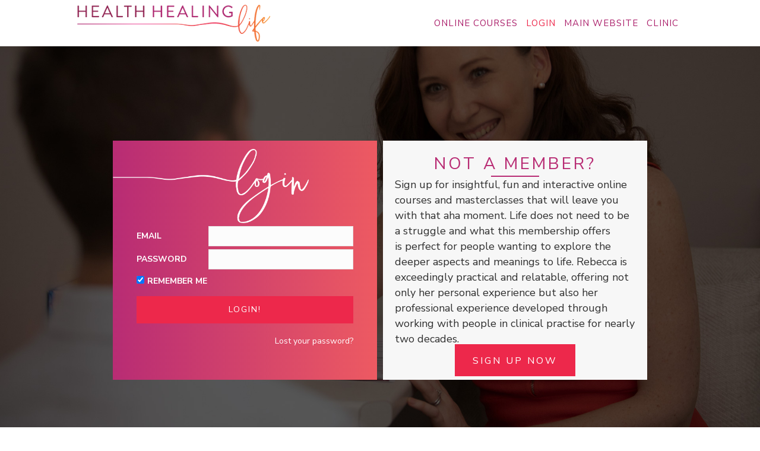

--- FILE ---
content_type: text/html; charset=UTF-8
request_url: https://members.healthhealinglife.com/?referrer=https%3A%2F%2Fmembers.healthhealinglife.com%2Fdyl%2Fmodule-7%2F
body_size: 17587
content:
<!DOCTYPE html>
<html lang="en-AU">
<head>
<meta charset="UTF-8" />
<script>
var gform;gform||(document.addEventListener("gform_main_scripts_loaded",function(){gform.scriptsLoaded=!0}),document.addEventListener("gform/theme/scripts_loaded",function(){gform.themeScriptsLoaded=!0}),window.addEventListener("DOMContentLoaded",function(){gform.domLoaded=!0}),gform={domLoaded:!1,scriptsLoaded:!1,themeScriptsLoaded:!1,isFormEditor:()=>"function"==typeof InitializeEditor,callIfLoaded:function(o){return!(!gform.domLoaded||!gform.scriptsLoaded||!gform.themeScriptsLoaded&&!gform.isFormEditor()||(gform.isFormEditor()&&console.warn("The use of gform.initializeOnLoaded() is deprecated in the form editor context and will be removed in Gravity Forms 3.1."),o(),0))},initializeOnLoaded:function(o){gform.callIfLoaded(o)||(document.addEventListener("gform_main_scripts_loaded",()=>{gform.scriptsLoaded=!0,gform.callIfLoaded(o)}),document.addEventListener("gform/theme/scripts_loaded",()=>{gform.themeScriptsLoaded=!0,gform.callIfLoaded(o)}),window.addEventListener("DOMContentLoaded",()=>{gform.domLoaded=!0,gform.callIfLoaded(o)}))},hooks:{action:{},filter:{}},addAction:function(o,r,e,t){gform.addHook("action",o,r,e,t)},addFilter:function(o,r,e,t){gform.addHook("filter",o,r,e,t)},doAction:function(o){gform.doHook("action",o,arguments)},applyFilters:function(o){return gform.doHook("filter",o,arguments)},removeAction:function(o,r){gform.removeHook("action",o,r)},removeFilter:function(o,r,e){gform.removeHook("filter",o,r,e)},addHook:function(o,r,e,t,n){null==gform.hooks[o][r]&&(gform.hooks[o][r]=[]);var d=gform.hooks[o][r];null==n&&(n=r+"_"+d.length),gform.hooks[o][r].push({tag:n,callable:e,priority:t=null==t?10:t})},doHook:function(r,o,e){var t;if(e=Array.prototype.slice.call(e,1),null!=gform.hooks[r][o]&&((o=gform.hooks[r][o]).sort(function(o,r){return o.priority-r.priority}),o.forEach(function(o){"function"!=typeof(t=o.callable)&&(t=window[t]),"action"==r?t.apply(null,e):e[0]=t.apply(null,e)})),"filter"==r)return e[0]},removeHook:function(o,r,t,n){var e;null!=gform.hooks[o][r]&&(e=(e=gform.hooks[o][r]).filter(function(o,r,e){return!!(null!=n&&n!=o.tag||null!=t&&t!=o.priority)}),gform.hooks[o][r]=e)}});
</script>

<meta name='viewport' content='width=device-width, initial-scale=1.0' />
<meta http-equiv='X-UA-Compatible' content='IE=edge' />
<link rel="profile" href="https://gmpg.org/xfn/11" />
<meta name='robots' content='index, follow, max-image-preview:large, max-snippet:-1, max-video-preview:-1' />

	<!-- This site is optimized with the Yoast SEO plugin v26.7 - https://yoast.com/wordpress/plugins/seo/ -->
	<title>Login - Health Healing Life</title>
	<link rel="canonical" href="https://members.healthhealinglife.com/" />
	<meta property="og:locale" content="en_US" />
	<meta property="og:type" content="website" />
	<meta property="og:title" content="Login - Health Healing Life" />
	<meta property="og:description" content="NOT A MEMBER? Sign up for insightful, fun and interactive online courses and masterclasses that will leave you with that aha moment. Life does not need to be a struggle and what this membership offers is perfect for people wanting to explore the deeper aspects and meanings to life. Rebecca is exceedingly practical and relatable, offering&hellip;" />
	<meta property="og:url" content="https://members.healthhealinglife.com/" />
	<meta property="og:site_name" content="Health Healing Life" />
	<meta property="article:modified_time" content="2020-06-21T03:27:22+00:00" />
	<meta property="og:image" content="https://members.healthhealinglife.com/wp-content/uploads/2019/06/login-suny.png" />
	<meta name="twitter:card" content="summary_large_image" />
	<script type="application/ld+json" class="yoast-schema-graph">{"@context":"https://schema.org","@graph":[{"@type":"WebPage","@id":"https://members.healthhealinglife.com/","url":"https://members.healthhealinglife.com/","name":"Login - Health Healing Life","isPartOf":{"@id":"https://members.healthhealinglife.com/#website"},"primaryImageOfPage":{"@id":"https://members.healthhealinglife.com/#primaryimage"},"image":{"@id":"https://members.healthhealinglife.com/#primaryimage"},"thumbnailUrl":"https://members.healthhealinglife.com/wp-content/uploads/2019/06/login-suny.png","datePublished":"2019-06-12T04:00:52+00:00","dateModified":"2020-06-21T03:27:22+00:00","breadcrumb":{"@id":"https://members.healthhealinglife.com/#breadcrumb"},"inLanguage":"en-AU","potentialAction":[{"@type":"ReadAction","target":["https://members.healthhealinglife.com/"]}]},{"@type":"ImageObject","inLanguage":"en-AU","@id":"https://members.healthhealinglife.com/#primaryimage","url":"https://members.healthhealinglife.com/wp-content/uploads/2019/06/login-suny.png","contentUrl":"https://members.healthhealinglife.com/wp-content/uploads/2019/06/login-suny.png","width":1069,"height":406},{"@type":"BreadcrumbList","@id":"https://members.healthhealinglife.com/#breadcrumb","itemListElement":[{"@type":"ListItem","position":1,"name":"Home"}]},{"@type":"WebSite","@id":"https://members.healthhealinglife.com/#website","url":"https://members.healthhealinglife.com/","name":"Health Healing Life","description":"","potentialAction":[{"@type":"SearchAction","target":{"@type":"EntryPoint","urlTemplate":"https://members.healthhealinglife.com/?s={search_term_string}"},"query-input":{"@type":"PropertyValueSpecification","valueRequired":true,"valueName":"search_term_string"}}],"inLanguage":"en-AU"}]}</script>
	<!-- / Yoast SEO plugin. -->


<link rel="alternate" type="application/rss+xml" title="Health Healing Life &raquo; Feed" href="https://members.healthhealinglife.com/feed/" />
<link rel="alternate" type="application/rss+xml" title="Health Healing Life &raquo; Comments Feed" href="https://members.healthhealinglife.com/comments/feed/" />
<link rel="alternate" title="oEmbed (JSON)" type="application/json+oembed" href="https://members.healthhealinglife.com/wp-json/oembed/1.0/embed?url=https%3A%2F%2Fmembers.healthhealinglife.com%2F" />
<link rel="alternate" title="oEmbed (XML)" type="text/xml+oembed" href="https://members.healthhealinglife.com/wp-json/oembed/1.0/embed?url=https%3A%2F%2Fmembers.healthhealinglife.com%2F&#038;format=xml" />
<link rel="preload" href="https://members.healthhealinglife.com/wp-content/plugins/bb-plugin/fonts/fontawesome/5.15.4/webfonts/fa-solid-900.woff2" as="font" type="font/woff2" crossorigin="anonymous">
<link rel="preload" href="https://members.healthhealinglife.com/wp-content/plugins/bb-plugin/fonts/fontawesome/5.15.4/webfonts/fa-regular-400.woff2" as="font" type="font/woff2" crossorigin="anonymous">
		<!-- This site uses the Google Analytics by MonsterInsights plugin v9.11.1 - Using Analytics tracking - https://www.monsterinsights.com/ -->
		<!-- Note: MonsterInsights is not currently configured on this site. The site owner needs to authenticate with Google Analytics in the MonsterInsights settings panel. -->
					<!-- No tracking code set -->
				<!-- / Google Analytics by MonsterInsights -->
		<style id='wp-img-auto-sizes-contain-inline-css'>
img:is([sizes=auto i],[sizes^="auto," i]){contain-intrinsic-size:3000px 1500px}
/*# sourceURL=wp-img-auto-sizes-contain-inline-css */
</style>
<link rel='stylesheet' id='accessally-jquery-ui-css' href='https://members.healthhealinglife.com/wp-content/plugins/accessally/resource/backend/css/jquery-ui.css?ver=6.9' media='all' />
<link rel='stylesheet' id='accessally-frontend-styling-css' href='//members.healthhealinglife.com/wp-content/uploads/accessally-scripts/1-accessally-styling.css?ver=4.7.3.92' media='all' />
<link rel='stylesheet' id='bp-nouveau-css' href='https://members.healthhealinglife.com/wp-content/plugins/communityally/bp-templates/bp-nouveau/css/buddypress.min.css?ver=1.5.0' media='all' />
<style id='bp-nouveau-inline-css'>
:root {--communityally-primary:#CF1892;--communityally-secondary:#00a5b3;}
/*# sourceURL=bp-nouveau-inline-css */
</style>
<link rel='stylesheet' id='progressally-frontend-styling-css' href='https://members.healthhealinglife.com/wp-content/progressally-css/progressally-style.css?ver=2.10.2' media='all' />
<style id='wp-emoji-styles-inline-css'>

	img.wp-smiley, img.emoji {
		display: inline !important;
		border: none !important;
		box-shadow: none !important;
		height: 1em !important;
		width: 1em !important;
		margin: 0 0.07em !important;
		vertical-align: -0.1em !important;
		background: none !important;
		padding: 0 !important;
	}
/*# sourceURL=wp-emoji-styles-inline-css */
</style>
<style id='wp-block-library-inline-css'>
:root{--wp-block-synced-color:#7a00df;--wp-block-synced-color--rgb:122,0,223;--wp-bound-block-color:var(--wp-block-synced-color);--wp-editor-canvas-background:#ddd;--wp-admin-theme-color:#007cba;--wp-admin-theme-color--rgb:0,124,186;--wp-admin-theme-color-darker-10:#006ba1;--wp-admin-theme-color-darker-10--rgb:0,107,160.5;--wp-admin-theme-color-darker-20:#005a87;--wp-admin-theme-color-darker-20--rgb:0,90,135;--wp-admin-border-width-focus:2px}@media (min-resolution:192dpi){:root{--wp-admin-border-width-focus:1.5px}}.wp-element-button{cursor:pointer}:root .has-very-light-gray-background-color{background-color:#eee}:root .has-very-dark-gray-background-color{background-color:#313131}:root .has-very-light-gray-color{color:#eee}:root .has-very-dark-gray-color{color:#313131}:root .has-vivid-green-cyan-to-vivid-cyan-blue-gradient-background{background:linear-gradient(135deg,#00d084,#0693e3)}:root .has-purple-crush-gradient-background{background:linear-gradient(135deg,#34e2e4,#4721fb 50%,#ab1dfe)}:root .has-hazy-dawn-gradient-background{background:linear-gradient(135deg,#faaca8,#dad0ec)}:root .has-subdued-olive-gradient-background{background:linear-gradient(135deg,#fafae1,#67a671)}:root .has-atomic-cream-gradient-background{background:linear-gradient(135deg,#fdd79a,#004a59)}:root .has-nightshade-gradient-background{background:linear-gradient(135deg,#330968,#31cdcf)}:root .has-midnight-gradient-background{background:linear-gradient(135deg,#020381,#2874fc)}:root{--wp--preset--font-size--normal:16px;--wp--preset--font-size--huge:42px}.has-regular-font-size{font-size:1em}.has-larger-font-size{font-size:2.625em}.has-normal-font-size{font-size:var(--wp--preset--font-size--normal)}.has-huge-font-size{font-size:var(--wp--preset--font-size--huge)}.has-text-align-center{text-align:center}.has-text-align-left{text-align:left}.has-text-align-right{text-align:right}.has-fit-text{white-space:nowrap!important}#end-resizable-editor-section{display:none}.aligncenter{clear:both}.items-justified-left{justify-content:flex-start}.items-justified-center{justify-content:center}.items-justified-right{justify-content:flex-end}.items-justified-space-between{justify-content:space-between}.screen-reader-text{border:0;clip-path:inset(50%);height:1px;margin:-1px;overflow:hidden;padding:0;position:absolute;width:1px;word-wrap:normal!important}.screen-reader-text:focus{background-color:#ddd;clip-path:none;color:#444;display:block;font-size:1em;height:auto;left:5px;line-height:normal;padding:15px 23px 14px;text-decoration:none;top:5px;width:auto;z-index:100000}html :where(.has-border-color){border-style:solid}html :where([style*=border-top-color]){border-top-style:solid}html :where([style*=border-right-color]){border-right-style:solid}html :where([style*=border-bottom-color]){border-bottom-style:solid}html :where([style*=border-left-color]){border-left-style:solid}html :where([style*=border-width]){border-style:solid}html :where([style*=border-top-width]){border-top-style:solid}html :where([style*=border-right-width]){border-right-style:solid}html :where([style*=border-bottom-width]){border-bottom-style:solid}html :where([style*=border-left-width]){border-left-style:solid}html :where(img[class*=wp-image-]){height:auto;max-width:100%}:where(figure){margin:0 0 1em}html :where(.is-position-sticky){--wp-admin--admin-bar--position-offset:var(--wp-admin--admin-bar--height,0px)}@media screen and (max-width:600px){html :where(.is-position-sticky){--wp-admin--admin-bar--position-offset:0px}}

/*# sourceURL=wp-block-library-inline-css */
</style><style id='global-styles-inline-css'>
:root{--wp--preset--aspect-ratio--square: 1;--wp--preset--aspect-ratio--4-3: 4/3;--wp--preset--aspect-ratio--3-4: 3/4;--wp--preset--aspect-ratio--3-2: 3/2;--wp--preset--aspect-ratio--2-3: 2/3;--wp--preset--aspect-ratio--16-9: 16/9;--wp--preset--aspect-ratio--9-16: 9/16;--wp--preset--color--black: #000000;--wp--preset--color--cyan-bluish-gray: #abb8c3;--wp--preset--color--white: #ffffff;--wp--preset--color--pale-pink: #f78da7;--wp--preset--color--vivid-red: #cf2e2e;--wp--preset--color--luminous-vivid-orange: #ff6900;--wp--preset--color--luminous-vivid-amber: #fcb900;--wp--preset--color--light-green-cyan: #7bdcb5;--wp--preset--color--vivid-green-cyan: #00d084;--wp--preset--color--pale-cyan-blue: #8ed1fc;--wp--preset--color--vivid-cyan-blue: #0693e3;--wp--preset--color--vivid-purple: #9b51e0;--wp--preset--color--fl-heading-text: #303030;--wp--preset--color--fl-body-bg: #ffffff;--wp--preset--color--fl-body-text: #303030;--wp--preset--color--fl-accent: #ed284b;--wp--preset--color--fl-accent-hover: #eb5a9e;--wp--preset--color--fl-topbar-bg: #ffffff;--wp--preset--color--fl-topbar-text: #757575;--wp--preset--color--fl-topbar-link: #2b7bb9;--wp--preset--color--fl-topbar-hover: #2b7bb9;--wp--preset--color--fl-header-bg: #ffffff;--wp--preset--color--fl-header-text: #ab206b;--wp--preset--color--fl-header-link: #ab206b;--wp--preset--color--fl-header-hover: #ed284b;--wp--preset--color--fl-nav-bg: #ffffff;--wp--preset--color--fl-nav-link: #757575;--wp--preset--color--fl-nav-hover: #2b7bb9;--wp--preset--color--fl-content-bg: #ffffff;--wp--preset--color--fl-footer-widgets-bg: #ffffff;--wp--preset--color--fl-footer-widgets-text: #757575;--wp--preset--color--fl-footer-widgets-link: #2b7bb9;--wp--preset--color--fl-footer-widgets-hover: #2b7bb9;--wp--preset--color--fl-footer-bg: #ffffff;--wp--preset--color--fl-footer-text: #757575;--wp--preset--color--fl-footer-link: #2b7bb9;--wp--preset--color--fl-footer-hover: #2b7bb9;--wp--preset--gradient--vivid-cyan-blue-to-vivid-purple: linear-gradient(135deg,rgb(6,147,227) 0%,rgb(155,81,224) 100%);--wp--preset--gradient--light-green-cyan-to-vivid-green-cyan: linear-gradient(135deg,rgb(122,220,180) 0%,rgb(0,208,130) 100%);--wp--preset--gradient--luminous-vivid-amber-to-luminous-vivid-orange: linear-gradient(135deg,rgb(252,185,0) 0%,rgb(255,105,0) 100%);--wp--preset--gradient--luminous-vivid-orange-to-vivid-red: linear-gradient(135deg,rgb(255,105,0) 0%,rgb(207,46,46) 100%);--wp--preset--gradient--very-light-gray-to-cyan-bluish-gray: linear-gradient(135deg,rgb(238,238,238) 0%,rgb(169,184,195) 100%);--wp--preset--gradient--cool-to-warm-spectrum: linear-gradient(135deg,rgb(74,234,220) 0%,rgb(151,120,209) 20%,rgb(207,42,186) 40%,rgb(238,44,130) 60%,rgb(251,105,98) 80%,rgb(254,248,76) 100%);--wp--preset--gradient--blush-light-purple: linear-gradient(135deg,rgb(255,206,236) 0%,rgb(152,150,240) 100%);--wp--preset--gradient--blush-bordeaux: linear-gradient(135deg,rgb(254,205,165) 0%,rgb(254,45,45) 50%,rgb(107,0,62) 100%);--wp--preset--gradient--luminous-dusk: linear-gradient(135deg,rgb(255,203,112) 0%,rgb(199,81,192) 50%,rgb(65,88,208) 100%);--wp--preset--gradient--pale-ocean: linear-gradient(135deg,rgb(255,245,203) 0%,rgb(182,227,212) 50%,rgb(51,167,181) 100%);--wp--preset--gradient--electric-grass: linear-gradient(135deg,rgb(202,248,128) 0%,rgb(113,206,126) 100%);--wp--preset--gradient--midnight: linear-gradient(135deg,rgb(2,3,129) 0%,rgb(40,116,252) 100%);--wp--preset--font-size--small: 13px;--wp--preset--font-size--medium: 20px;--wp--preset--font-size--large: 36px;--wp--preset--font-size--x-large: 42px;--wp--preset--spacing--20: 0.44rem;--wp--preset--spacing--30: 0.67rem;--wp--preset--spacing--40: 1rem;--wp--preset--spacing--50: 1.5rem;--wp--preset--spacing--60: 2.25rem;--wp--preset--spacing--70: 3.38rem;--wp--preset--spacing--80: 5.06rem;--wp--preset--shadow--natural: 6px 6px 9px rgba(0, 0, 0, 0.2);--wp--preset--shadow--deep: 12px 12px 50px rgba(0, 0, 0, 0.4);--wp--preset--shadow--sharp: 6px 6px 0px rgba(0, 0, 0, 0.2);--wp--preset--shadow--outlined: 6px 6px 0px -3px rgb(255, 255, 255), 6px 6px rgb(0, 0, 0);--wp--preset--shadow--crisp: 6px 6px 0px rgb(0, 0, 0);}:where(.is-layout-flex){gap: 0.5em;}:where(.is-layout-grid){gap: 0.5em;}body .is-layout-flex{display: flex;}.is-layout-flex{flex-wrap: wrap;align-items: center;}.is-layout-flex > :is(*, div){margin: 0;}body .is-layout-grid{display: grid;}.is-layout-grid > :is(*, div){margin: 0;}:where(.wp-block-columns.is-layout-flex){gap: 2em;}:where(.wp-block-columns.is-layout-grid){gap: 2em;}:where(.wp-block-post-template.is-layout-flex){gap: 1.25em;}:where(.wp-block-post-template.is-layout-grid){gap: 1.25em;}.has-black-color{color: var(--wp--preset--color--black) !important;}.has-cyan-bluish-gray-color{color: var(--wp--preset--color--cyan-bluish-gray) !important;}.has-white-color{color: var(--wp--preset--color--white) !important;}.has-pale-pink-color{color: var(--wp--preset--color--pale-pink) !important;}.has-vivid-red-color{color: var(--wp--preset--color--vivid-red) !important;}.has-luminous-vivid-orange-color{color: var(--wp--preset--color--luminous-vivid-orange) !important;}.has-luminous-vivid-amber-color{color: var(--wp--preset--color--luminous-vivid-amber) !important;}.has-light-green-cyan-color{color: var(--wp--preset--color--light-green-cyan) !important;}.has-vivid-green-cyan-color{color: var(--wp--preset--color--vivid-green-cyan) !important;}.has-pale-cyan-blue-color{color: var(--wp--preset--color--pale-cyan-blue) !important;}.has-vivid-cyan-blue-color{color: var(--wp--preset--color--vivid-cyan-blue) !important;}.has-vivid-purple-color{color: var(--wp--preset--color--vivid-purple) !important;}.has-black-background-color{background-color: var(--wp--preset--color--black) !important;}.has-cyan-bluish-gray-background-color{background-color: var(--wp--preset--color--cyan-bluish-gray) !important;}.has-white-background-color{background-color: var(--wp--preset--color--white) !important;}.has-pale-pink-background-color{background-color: var(--wp--preset--color--pale-pink) !important;}.has-vivid-red-background-color{background-color: var(--wp--preset--color--vivid-red) !important;}.has-luminous-vivid-orange-background-color{background-color: var(--wp--preset--color--luminous-vivid-orange) !important;}.has-luminous-vivid-amber-background-color{background-color: var(--wp--preset--color--luminous-vivid-amber) !important;}.has-light-green-cyan-background-color{background-color: var(--wp--preset--color--light-green-cyan) !important;}.has-vivid-green-cyan-background-color{background-color: var(--wp--preset--color--vivid-green-cyan) !important;}.has-pale-cyan-blue-background-color{background-color: var(--wp--preset--color--pale-cyan-blue) !important;}.has-vivid-cyan-blue-background-color{background-color: var(--wp--preset--color--vivid-cyan-blue) !important;}.has-vivid-purple-background-color{background-color: var(--wp--preset--color--vivid-purple) !important;}.has-black-border-color{border-color: var(--wp--preset--color--black) !important;}.has-cyan-bluish-gray-border-color{border-color: var(--wp--preset--color--cyan-bluish-gray) !important;}.has-white-border-color{border-color: var(--wp--preset--color--white) !important;}.has-pale-pink-border-color{border-color: var(--wp--preset--color--pale-pink) !important;}.has-vivid-red-border-color{border-color: var(--wp--preset--color--vivid-red) !important;}.has-luminous-vivid-orange-border-color{border-color: var(--wp--preset--color--luminous-vivid-orange) !important;}.has-luminous-vivid-amber-border-color{border-color: var(--wp--preset--color--luminous-vivid-amber) !important;}.has-light-green-cyan-border-color{border-color: var(--wp--preset--color--light-green-cyan) !important;}.has-vivid-green-cyan-border-color{border-color: var(--wp--preset--color--vivid-green-cyan) !important;}.has-pale-cyan-blue-border-color{border-color: var(--wp--preset--color--pale-cyan-blue) !important;}.has-vivid-cyan-blue-border-color{border-color: var(--wp--preset--color--vivid-cyan-blue) !important;}.has-vivid-purple-border-color{border-color: var(--wp--preset--color--vivid-purple) !important;}.has-vivid-cyan-blue-to-vivid-purple-gradient-background{background: var(--wp--preset--gradient--vivid-cyan-blue-to-vivid-purple) !important;}.has-light-green-cyan-to-vivid-green-cyan-gradient-background{background: var(--wp--preset--gradient--light-green-cyan-to-vivid-green-cyan) !important;}.has-luminous-vivid-amber-to-luminous-vivid-orange-gradient-background{background: var(--wp--preset--gradient--luminous-vivid-amber-to-luminous-vivid-orange) !important;}.has-luminous-vivid-orange-to-vivid-red-gradient-background{background: var(--wp--preset--gradient--luminous-vivid-orange-to-vivid-red) !important;}.has-very-light-gray-to-cyan-bluish-gray-gradient-background{background: var(--wp--preset--gradient--very-light-gray-to-cyan-bluish-gray) !important;}.has-cool-to-warm-spectrum-gradient-background{background: var(--wp--preset--gradient--cool-to-warm-spectrum) !important;}.has-blush-light-purple-gradient-background{background: var(--wp--preset--gradient--blush-light-purple) !important;}.has-blush-bordeaux-gradient-background{background: var(--wp--preset--gradient--blush-bordeaux) !important;}.has-luminous-dusk-gradient-background{background: var(--wp--preset--gradient--luminous-dusk) !important;}.has-pale-ocean-gradient-background{background: var(--wp--preset--gradient--pale-ocean) !important;}.has-electric-grass-gradient-background{background: var(--wp--preset--gradient--electric-grass) !important;}.has-midnight-gradient-background{background: var(--wp--preset--gradient--midnight) !important;}.has-small-font-size{font-size: var(--wp--preset--font-size--small) !important;}.has-medium-font-size{font-size: var(--wp--preset--font-size--medium) !important;}.has-large-font-size{font-size: var(--wp--preset--font-size--large) !important;}.has-x-large-font-size{font-size: var(--wp--preset--font-size--x-large) !important;}
/*# sourceURL=global-styles-inline-css */
</style>

<style id='classic-theme-styles-inline-css'>
/*! This file is auto-generated */
.wp-block-button__link{color:#fff;background-color:#32373c;border-radius:9999px;box-shadow:none;text-decoration:none;padding:calc(.667em + 2px) calc(1.333em + 2px);font-size:1.125em}.wp-block-file__button{background:#32373c;color:#fff;text-decoration:none}
/*# sourceURL=/wp-includes/css/classic-themes.min.css */
</style>
<link rel='stylesheet' id='dashicons-css' href='https://members.healthhealinglife.com/wp-includes/css/dashicons.min.css?ver=6.9' media='all' />
<link rel='stylesheet' id='fl-builder-layout-18147-css' href='https://members.healthhealinglife.com/wp-content/uploads/bb-plugin/cache/18147-layout.css?ver=ed0d73bd19111f4b49bdce4833e5bc49' media='all' />
<link rel='stylesheet' id='popupally-pro-style-css' href='https://members.healthhealinglife.com/wp-content/popupally-pro-scripts/1-popupally-pro-style.css?ver=3.4.2.0' media='all' />
<link rel='stylesheet' id='progressally-video-js-css' href='https://members.healthhealinglife.com/wp-content/plugins/progressally/resource/frontend/video-js/video-js.min.css?ver=2.10' media='all' />
<link rel='stylesheet' id='progressally-video-resolution-js-css' href='https://members.healthhealinglife.com/wp-content/plugins/progressally/resource/frontend/videojs-resolution-switcher/lib/videojs-resolution-switcher.css?ver=2.10' media='all' />
<link rel='stylesheet' id='searchandfilter-css' href='https://members.healthhealinglife.com/wp-content/plugins/search-filter/style.css?ver=1' media='all' />
<link rel='stylesheet' id='font-awesome-5-css' href='https://members.healthhealinglife.com/wp-content/plugins/bb-plugin/fonts/fontawesome/5.15.4/css/all.min.css?ver=2.10.0.5' media='all' />
<link rel='stylesheet' id='ultimate-icons-css' href='https://members.healthhealinglife.com/wp-content/uploads/bb-plugin/icons/ultimate-icons/style.css?ver=2.10.0.5' media='all' />
<link rel='stylesheet' id='fl-builder-layout-bundle-1d21cd04debf5458c3d66578a0443169-css' href='https://members.healthhealinglife.com/wp-content/uploads/bb-plugin/cache/1d21cd04debf5458c3d66578a0443169-layout-bundle.css?ver=2.10.0.5-1.5.2.1-20251125200437' media='all' />
<link rel='stylesheet' id='heateor_sss_frontend_css-css' href='https://members.healthhealinglife.com/wp-content/plugins/sassy-social-share/public/css/sassy-social-share-public.css?ver=3.3.79' media='all' />
<style id='heateor_sss_frontend_css-inline-css'>
.heateor_sss_button_instagram span.heateor_sss_svg,a.heateor_sss_instagram span.heateor_sss_svg{background:radial-gradient(circle at 30% 107%,#fdf497 0,#fdf497 5%,#fd5949 45%,#d6249f 60%,#285aeb 90%)}div.heateor_sss_horizontal_sharing a.heateor_sss_button_instagram span{background:#ed284b!important;}div.heateor_sss_standard_follow_icons_container a.heateor_sss_button_instagram span{background:#ed284b}div.heateor_sss_horizontal_sharing a.heateor_sss_button_instagram span:hover{background:#eb5a9e!important;}div.heateor_sss_standard_follow_icons_container a.heateor_sss_button_instagram span:hover{background:#eb5a9e}.heateor_sss_horizontal_sharing .heateor_sss_svg,.heateor_sss_standard_follow_icons_container .heateor_sss_svg{background-color:#ed284b!important;background:#ed284b!important;color:#fff;border-width:0px;border-style:solid;border-color:transparent}.heateor_sss_horizontal_sharing .heateorSssTCBackground{color:#666}.heateor_sss_horizontal_sharing span.heateor_sss_svg:hover,.heateor_sss_standard_follow_icons_container span.heateor_sss_svg:hover{background-color:#eb5a9e!important;background:#eb5a9e!importantborder-color:transparent;}.heateor_sss_vertical_sharing span.heateor_sss_svg,.heateor_sss_floating_follow_icons_container span.heateor_sss_svg{color:#fff;border-width:0px;border-style:solid;border-color:transparent;}.heateor_sss_vertical_sharing .heateorSssTCBackground{color:#666;}.heateor_sss_vertical_sharing span.heateor_sss_svg:hover,.heateor_sss_floating_follow_icons_container span.heateor_sss_svg:hover{border-color:transparent;}@media screen and (max-width:783px) {.heateor_sss_vertical_sharing{display:none!important}}
/*# sourceURL=heateor_sss_frontend_css-inline-css */
</style>
<link rel='stylesheet' id='jquery-magnificpopup-css' href='https://members.healthhealinglife.com/wp-content/plugins/bb-plugin/css/jquery.magnificpopup.min.css?ver=2.10.0.5' media='all' />
<link rel='stylesheet' id='base-css' href='https://members.healthhealinglife.com/wp-content/themes/bb-theme/css/base.min.css?ver=1.7.19.1' media='all' />
<link rel='stylesheet' id='fl-automator-skin-css' href='https://members.healthhealinglife.com/wp-content/uploads/bb-theme/skin-695854fdd9bb1.css?ver=1.7.19.1' media='all' />
<script src="https://members.healthhealinglife.com/wp-includes/js/jquery/jquery.min.js?ver=3.7.1" id="jquery-core-js"></script>
<script src="https://members.healthhealinglife.com/wp-includes/js/jquery/jquery-migrate.min.js?ver=3.4.1" id="jquery-migrate-js"></script>
<script src="https://members.healthhealinglife.com/wp-content/plugins/accessally/resource/frontend/js/jquery.csv.js?ver=4.7.3" id="accessally-jquery-csv-js"></script>
<script src="https://members.healthhealinglife.com/wp-includes/js/jquery/ui/core.min.js?ver=1.13.3" id="jquery-ui-core-js"></script>
<script src="https://members.healthhealinglife.com/wp-includes/js/jquery/ui/datepicker.min.js?ver=1.13.3" id="jquery-ui-datepicker-js"></script>
<script id="jquery-ui-datepicker-js-after">
jQuery(function(jQuery){jQuery.datepicker.setDefaults({"closeText":"Close","currentText":"Today","monthNames":["January","February","March","April","May","June","July","August","September","October","November","December"],"monthNamesShort":["Jan","Feb","Mar","Apr","May","Jun","Jul","Aug","Sep","Oct","Nov","Dec"],"nextText":"Next","prevText":"Previous","dayNames":["Sunday","Monday","Tuesday","Wednesday","Thursday","Friday","Saturday"],"dayNamesShort":["Sun","Mon","Tue","Wed","Thu","Fri","Sat"],"dayNamesMin":["S","M","T","W","T","F","S"],"dateFormat":"dd/mm/yy","firstDay":1,"isRTL":false});});
//# sourceURL=jquery-ui-datepicker-js-after
</script>
<script id="accessally-script-js-extra">
var accessally_script_object = {"ajax_url":"//members.healthhealinglife.com/wp-admin/admin-ajax.php","webinar_nonce":"8b23445bfc","pay":{"stripe_key":"pk_live_51BueXPJ7JgkBP4BrBeKkm7MlhL36OJvIqyOtoGgmZ4cHfkBFbT3ydh4LZVINY8npT7aBxBxWLTMn6oLcRfT6Bo8W00sLZAJTPD","crm_opt":"yes","target":"https://members.healthhealinglife.com","otp":"","stripe_account_id":"acct_1BueXPJ7JgkBP4Br","vat_country":["Austria","Belgium","Bulgaria","Croatia","Cyprus","Czech Republic (the)","Denmark","Estonia","Finland","France","Germany","Greece","Hungary","Ireland","Italy","Latvia","Lithuania","Luxembourg","Malta","Netherlands (the)","Poland","Portugal","Romania","Slovakia","Slovenia","Spain","Sweden","Australia","New Zealand","Switzerland","United Kingdom"]},"SERVER_ERROR":"Server error. Please contact site admin/owner.","PAYPAL_INITIALIZATION_ERROR":"Unable to initialize PayPal order. Please contact site owner / administrator","MISSING_REQUIRED_INFO":"Missing required information.","MERCHANT_ACCOUNT_ERROR":"Merchant account error. Please refresh the page and try again.","ORDER_FORM_ERROR":"An error has occurred. No payment is processed. Please refresh the page and try again.","INVALID_DATA":"Invalid data. Please refresh the page and try again.","UNKNOWN_ERROR":"Unknown error","PAYMENT_IN_PROGRESS":"Payment already in progress.","UNABLE_TO_DISPLAY_ORDER_FORM":"Unable to display the order form. Please refresh the page and try again.","SCA_INITIALIZATION_ERROR":"Unable to initialize Strong Customer Authentication page. Please contact site owner / administrator","SCA_FAILED":"Strong Customer Authentication failed. Please use another credit card and / or try again.","INVALID_FILE_FORMAT":"Invalid file format. Please verify the file is of the required format.","PAYMENT_ERROR":"Payment failed with status \"%1$s\"","GENERIC_ERROR":"Page outdated [%1$s]. Please refresh the page and retry.","PASSWORD_LENGTH":"The password must be at least %1$s characters long.","MAX_PASSWORD_LENGTH_ERROR":"The password must be at most %1$s characters long.","PASSWORD_LOWERCASE":"The password must contain at least one lowercase letter.","PASSWORD_UPPERCASE":"The password must contain at least one uppercase letter.","PASSWORD_NUMBER":"The password must contain at least one number.","PASSWORD_SPECIAL":"The password must contain at least one special character.","affiliate_cookie_name":"accessally-aff"};
//# sourceURL=accessally-script-js-extra
</script>
<script src="https://members.healthhealinglife.com/wp-content/plugins/accessally/resource/frontend/js/accessally.min.js?ver=4.7.3" id="accessally-script-js"></script>
<script src="https://members.healthhealinglife.com/wp-content/plugins/communityally/bp-core/js/widget-members.min.js?ver=1.5.0" id="bp-widget-members-js"></script>
<script src="https://members.healthhealinglife.com/wp-content/plugins/communityally/bp-core/js/jquery-query.min.js?ver=1.5.0" id="bp-jquery-query-js"></script>
<script src="https://members.healthhealinglife.com/wp-content/plugins/communityally/bp-core/js/vendor/jquery-cookie.min.js?ver=1.5.0" id="bp-jquery-cookie-js"></script>
<script src="https://members.healthhealinglife.com/wp-content/plugins/communityally/bp-core/js/vendor/jquery-scroll-to.min.js?ver=1.5.0" id="bp-jquery-scroll-to-js"></script>
<script src="https://members.healthhealinglife.com/wp-includes/js/plupload/moxie.min.js?ver=1.3.5.1" id="moxiejs-js"></script>
<script src="https://members.healthhealinglife.com/wp-includes/js/plupload/plupload.min.js?ver=2.1.9" id="plupload-js"></script>
<script src="https://members.healthhealinglife.com/wp-includes/js/jquery/ui/menu.min.js?ver=1.13.3" id="jquery-ui-menu-js"></script>
<script src="https://members.healthhealinglife.com/wp-includes/js/dist/dom-ready.min.js?ver=f77871ff7694fffea381" id="wp-dom-ready-js"></script>
<script src="https://members.healthhealinglife.com/wp-includes/js/dist/hooks.min.js?ver=dd5603f07f9220ed27f1" id="wp-hooks-js"></script>
<script src="https://members.healthhealinglife.com/wp-includes/js/dist/i18n.min.js?ver=c26c3dc7bed366793375" id="wp-i18n-js"></script>
<script id="wp-i18n-js-after">
wp.i18n.setLocaleData( { 'text direction\u0004ltr': [ 'ltr' ] } );
//# sourceURL=wp-i18n-js-after
</script>
<script id="wp-a11y-js-translations">
( function( domain, translations ) {
	var localeData = translations.locale_data[ domain ] || translations.locale_data.messages;
	localeData[""].domain = domain;
	wp.i18n.setLocaleData( localeData, domain );
} )( "default", {"translation-revision-date":"2025-11-25 15:42:18+0000","generator":"GlotPress\/4.0.3","domain":"messages","locale_data":{"messages":{"":{"domain":"messages","plural-forms":"nplurals=2; plural=n != 1;","lang":"en_AU"},"Notifications":["Notifications"]}},"comment":{"reference":"wp-includes\/js\/dist\/a11y.js"}} );
//# sourceURL=wp-a11y-js-translations
</script>
<script src="https://members.healthhealinglife.com/wp-includes/js/dist/a11y.min.js?ver=cb460b4676c94bd228ed" id="wp-a11y-js"></script>
<script src="https://members.healthhealinglife.com/wp-includes/js/jquery/ui/autocomplete.min.js?ver=1.13.3" id="jquery-ui-autocomplete-js"></script>
<script id="communityally-loader-js-extra">
var CommunityAllyLoader = {"base_url":"https://members.healthhealinglife.com/wp-content/plugins/communityally/","ajax_url":"https://members.healthhealinglife.com/wp-admin/admin-ajax.php","nonce":"5116de5c10","private_message_popup":"\u003Cdiv id=\"communityally-user-private-message-modal\" class=\"communityally-activity-user-button-window\" style=\"display:none\"\u003E\n\t\u003Cdiv class=\"communityally-activity-user-button-background-overlay\"\u003E\u003C/div\u003E\n\t\u003Cdiv class=\"communityally-activity-user-button-container\"\u003E\n\t\t\u003Ca class=\"communityally-activity-user-button-message\" communityally-base-href=\"https://members.healthhealinglife.com/members/messages-compose/\" href=\"#\"\u003E\n\t\t\tMessage\t\t\u003C/a\u003E\n\t\t\u003Ca class=\"communityally-activity-user-button-profile\" communityally-base-href=\"https://members.healthhealinglife.com/members/\" href=\"#\"\u003E\n\t\t\tSee Profile\t\t\u003C/a\u003E\n\t\u003C/div\u003E\n\u003C/div\u003E","messages":{"DELETE_DISCUSSION_WARNING":"Deleting this discussion will completely remove ALL content associated with it. There is no way back. Are you sure you want to delete it?","DELETE_MESSAGE_WARNING":"Deleting this conversation cannot be undone. Proceed?"}};
//# sourceURL=communityally-loader-js-extra
</script>
<script src="https://members.healthhealinglife.com/wp-content/plugins/communityally/bp-core/js/communityally-loader.min.js?ver=1.5.0" id="communityally-loader-js"></script>
<script id="popupally-pro-check-source-js-extra">
var popupally_pro_check_source_object = {"utm_mapping":{"popupally-cookie-1":""}};
//# sourceURL=popupally-pro-check-source-js-extra
</script>
<script src="https://members.healthhealinglife.com/wp-content/plugins/popupally-pro/resource/frontend/check-source.min.js?ver=3.4.2" id="popupally-pro-check-source-js"></script>
<script src="https://members.healthhealinglife.com/wp-content/popupally-pro-scripts/1-popupally-pro-code.js?ver=3.4.2.0" id="popupally-pro-code-script-js"></script>
<script id="popupally-pro-action-script-js-extra">
var popupally_pro_action_object = {"ajax_url":"https://members.healthhealinglife.com/wp-admin/admin-ajax.php","submit_nonce":"94ccbfc753","val_nonce":"765bb35fb2","popup_param":{"1":{"id":1,"cookie-duration":"14","priority":"0","fade-in":"0","select-signup-type-popup":"thank-you","select-popup-after-popup":"0","select-signup-type-embed":"thank-you","select-popup-after-embed":"0","select-popup-embed-after-embed":"0","select-existing-subscribers-embed":"always","disable-mobile":"false","disable-desktop":"false","disable-logged-in":"false","select-animation":"fade","popup-selector":"#popup-box-pro-gfcr-1","embedded-popup-selector":"#popup-embedded-box-pro-gfcr-1","popup-class":"popupally-pro-opened-pro-gfcr-1","cookie-name":"popupally-cookie-1","close-trigger":".popup-click-close-trigger-1","test":1}},"split_test":{"active":[],"variates":[]},"disable_track":"false"};
//# sourceURL=popupally-pro-action-script-js-extra
</script>
<script src="https://members.healthhealinglife.com/wp-content/plugins/popupally-pro/resource/frontend/popup.min.js?ver=3.4.2" id="popupally-pro-action-script-js"></script>
<script src="https://members.healthhealinglife.com/wp-content/plugins/progressally/resource/frontend/video-js/video.min.js?ver=2.10" id="progressally-video-js-js"></script>
<script src="https://members.healthhealinglife.com/wp-content/plugins/progressally/resource/frontend/videojs-resolution-switcher/lib/videojs-resolution-switcher.js?ver=2.10" id="progressally-video-resolution-js-js"></script>
<script id="progressally-update-js-extra">
var progressally_update = {"ajax_url":"//members.healthhealinglife.com/wp-admin/admin-ajax.php","progressally_update_nonce":"4b4815f8b8","user_meta":[],"post_id":"18147","user_id":"0","progressally_current_user_page_nonce":"d75d921644","video":[],"disable_track":"no"};
//# sourceURL=progressally-update-js-extra
</script>
<script src="https://members.healthhealinglife.com/wp-content/plugins/progressally/resource/frontend/progressally.min.js?ver=2.10" id="progressally-update-js"></script>
<link rel="https://api.w.org/" href="https://members.healthhealinglife.com/wp-json/" /><link rel="alternate" title="JSON" type="application/json" href="https://members.healthhealinglife.com/wp-json/wp/v2/pages/18147" /><link rel="EditURI" type="application/rsd+xml" title="RSD" href="https://members.healthhealinglife.com/xmlrpc.php?rsd" />
<link rel='shortlink' href='https://members.healthhealinglife.com/' />

	<script type="text/javascript">var ajaxurl = 'https://members.healthhealinglife.com/wp-admin/admin-ajax.php';</script>

	<style id="communityally-styling" type="text/css">
		:root {--communityally-primary:#CF1892;--communityally-secondary:#00a5b3;}	</style>
	<style>.recentcomments a{display:inline !important;padding:0 !important;margin:0 !important;}</style>
                <!-- remarketable Code - Main -->
                <script>
                !function(f,b,e,v,n,t,s){if(f.fbq)return;n=f.fbq=function(){n.callMethod?
                n.callMethod.apply(n,arguments):n.queue.push(arguments)};if(!f._fbq)f._fbq=n;
                n.push=n;n.loaded=!0;n.version='2.0';n.queue=[];t=b.createElement(e);t.async=!0;
                t.src=v;s=b.getElementsByTagName(e)[0];s.parentNode.insertBefore(t,s)}(window,
                document,'script','//connect.facebook.net/en_US/fbevents.js');

                fbq('init', '154161288644874');
                
                console.log('remarketable > Sending PageView event to Facebook');
                fbq('track', "PageView");
                var fbqEvents = new Array();
                </script>
                <noscript><img height="1" width="1" style="display:none"
                src="https://www.facebook.com/tr?id=154161288644874&ev=PageView&noscript=1"
                /></noscript>
                <!-- End remarketable Code - Main --><!-- remarketable Code - Page Events --><!-- END remarketable Code - Page Events --><link rel="icon" href="https://members.healthhealinglife.com/wp-content/uploads/2019/06/cropped-HH-Favicon-512x512px-32x32.png" sizes="32x32" />
<link rel="icon" href="https://members.healthhealinglife.com/wp-content/uploads/2019/06/cropped-HH-Favicon-512x512px-192x192.png" sizes="192x192" />
<link rel="apple-touch-icon" href="https://members.healthhealinglife.com/wp-content/uploads/2019/06/cropped-HH-Favicon-512x512px-180x180.png" />
<meta name="msapplication-TileImage" content="https://members.healthhealinglife.com/wp-content/uploads/2019/06/cropped-HH-Favicon-512x512px-270x270.png" />
		<style id="wp-custom-css">
			 /* ## Fonts
--------------------------------------------- */

/* The Secret 

@font-face {
  font-family: 'The Secret';
  src: url('/webfonts/TheSecret-Regular.eot?#iefix') format('embedded-opentype'),  url('/webfonts/TheSecret-Regular.otf')  format('opentype'),
	     url('TheSecret-Regular.woff') format('woff'), url('/webfonts/TheSecret-Regular.ttf')  format('truetype'), url('/webfonts/TheSecret-Regular.svg#TheSecret-Regular') format('svg');
  font-weight: normal;
  font-style: normal;
}*/


/* Sunydale */

@font-face {
  font-family: 'Sunydale';
  src: url('/webfonts/sunydalescript.woff') format('woff');
  font-weight: normal;
  font-style: normal;
}

/* ## Headings
--------------------------------------------- */

h1 {
	font-family: 'Nunito Sans', sans-serif;
	font-weight: 700;
	font-size: 50px;
	letter-spacing: 6px;
	text-transform: uppercase;
}

h2 {
	font-family: 'Nunito Sans', sans-serif;
	font-weight: 400;
	font-size: 28px;
	letter-spacing: 4px;
	text-transform: uppercase;
} 

h3 {
	font-family: 'Nunito Sans', sans-serif;
	font-weight: 400;
	font-size: 24px;
	letter-spacing: 3px;
	text-transform: uppercase;
} 

h4 {
	font-family: 'Nunito Sans', sans-serif;
	font-weight: 400;
	font-size: 21px;
	letter-spacing: 3px;
	text-transform: uppercase;
}

h5 {
	font-family: 'Nunito Sans', sans-serif;
	font-weight: 400;
	font-size: 21px;
	letter-spacing: 3px;
	text-transform: uppercase;
}

h6 {
	font-family: 'Sunydale', sans-serif;
	font-size: 140px;
	text-transform: none;
}

body {
	font-family: 'Nunito Sans', sans-serif;
	font-size: 18px;
}


/* ## Typography
--------------------------------------------- */

.script h1, .script h2, .script h3, .script h4 {
	font-family: 'Sunydale', sans-serif;
	font-size: 90px;
	letter-spacing: 3px;
	text-transform: none;
}

/* ## Navigation
--------------------------------------------- */

.fl-page-nav .navbar-nav, .fl-page-nav .navbar-nav a {
	font-family: 'Nunito Sans', sans-serif;
	font-size: 15px;
	line-height: 1.2em;
	letter-spacing: 1px;
	text-transform: uppercase;
}


/* ## Forms
--------------------------------------------- */

input[type=text], input[type=password], input[type=email], input[type=tel], input[type=date], input[type=month], input[type=week], input[type=time], input[type=number], input[type=search], input[type=url], textarea {
	border-radius: 0 !important;
}


/* ## Button
--------------------------------------------- */

a.fl-button, a.fl-button:visited, .fl-builder-content a.fl-button, .fl-builder-content a.fl-button:visited {
	border-radius: 0;
	border: 0 !important;
	padding: 15px 30px ;
	font-family: 'Nunito Sans', sans-serif;
}

a.fl-button * {
	letter-spacing: 3px;
	text-transform: uppercase;
	font-size: 16px;
	color: #fff !important;
}

/* ## Header
--------------------------------------------- */

.fl-page-nav-right .fl-page-header-wrap { 
	border: 0 !important; 
}

@media screen and (min-width: 992px) {
	
.top-banner .fl-row-content-wrap {
	    margin-top: -240px; 
}
}


/* ## Bullets
--------------------------------------------- */

.fl-rich-text ul li {
	list-style-type: none;
background-image: url(/wp-content/uploads/2019/07/bullet.png);
	background-repeat: no-repeat;
	background-size: 12px;
	background-position: 0 13px;
	padding: 10px 0px 0px 25px;
}

/* ## Video Audio Player Buttons
--------------------------------------------- */


.mejs-button>button {
    border: 0 !important;
    padding: 0 !important;
}


/* ## Design Elements
--------------------------------------------- */

.topright img {
    margin-bottom: -250px;
    margin-top: -120px;
    position: relative;
    z-index:1;
}

.bottomleft img {
    margin-bottom: -120px;
    margin-top: -250px;
    position: relative;
    z-index:1;
}

/* Masterclass Search */

.masterclas-search .fl-rich-text ul li {
    list-style-type: none;
    background-image: none;
    background-repeat: no-repeat;
    background-size: 12px;
    background-position: 0 13px;
    padding: 10px 0px 0px 25px;
}

/* ## ProgressAlly
--------------------------------------------- */

.progressally-facebook-share, .progressally-twitter-share, .progressally-gplus-share, .progressally-pinterest-share, .progressally-email-share {
    margin-right: 4px;
}

/* Hide */

.postid-19631 .fl-node-60ab5019cef7d,
.postid-19634 .fl-node-60ab5019cef7d,
.postid-19636 .fl-node-60ab5019cef7d
 {
display: none !important;
}

/* ## Mobile Edits
--------------------------------------------- */

@media only screen and (max-width: 768px) {

}


@media only screen and (min-width: 1100px) {
.fl-builder.fl-full-width .container.fl-content-full .fl-post-header, .fl-builder.fl-full-width .container.fl-content-full .fl-comments {
    margin: 0 auto 120px;
    width: 850px;
}
}		</style>
		<link href="https://fonts.googleapis.com/css?family=Nunito+Sans:300,400,700&display=swap" rel="stylesheet">
<link rel="stylesheet" href="https://members.healthhealinglife.com/wp-content/themes/rebecca-theme/style.css" /></head>
<body class="home-page bp-nouveau home wp-singular page-template-default page page-id-18147 wp-theme-bb-theme wp-child-theme-rebecca-theme fl-builder fl-builder-2-10-0-5 fl-themer-1-5-2-1-20251125200437 fl-theme-1-7-19-1 fl-no-js fl-theme-builder-footer fl-theme-builder-footer-footer fl-theme-builder-part fl-theme-builder-part-masterclasses-search-copy fl-framework-base fl-preset-default fl-full-width fl-scroll-to-top no-js" itemscope="itemscope" itemtype="https://schema.org/WebPage">
<a aria-label="Skip to content" class="fl-screen-reader-text" href="#fl-main-content">Skip to content</a><div class="fl-page">
	<header class="fl-page-header fl-page-header-fixed fl-page-nav-right fl-page-nav-toggle-button fl-page-nav-toggle-visible-mobile"  role="banner">
	<div class="fl-page-header-wrap">
		<div class="fl-page-header-container container">
			<div class="fl-page-header-row row">
				<div class="col-sm-12 col-md-3 fl-page-logo-wrap">
					<div class="fl-page-header-logo">
						<a href="https://members.healthhealinglife.com/"><img class="fl-logo-img" loading="false" data-no-lazy="1"   itemscope itemtype="https://schema.org/ImageObject" src="https://members.healthhealinglife.com/wp-content/uploads/2019/06/hhl-logo-1.png" data-retina="https://members.healthhealinglife.com/wp-content/uploads/2019/06/hhl-logo-retina-1.png" title="" width="371" data-width="371" height="71" data-height="71" alt="Health Healing Life" /><meta itemprop="name" content="Health Healing Life" /></a>
					</div>
				</div>
				<div class="col-sm-12 col-md-9 fl-page-fixed-nav-wrap">
					<div class="fl-page-nav-wrap">
						<nav class="fl-page-nav fl-nav navbar navbar-default navbar-expand-md" aria-label="Header Menu" role="navigation">
							<button type="button" class="navbar-toggle navbar-toggler" data-toggle="collapse" data-target=".fl-page-nav-collapse">
								<span>Menu</span>
							</button>
							<div class="fl-page-nav-collapse collapse navbar-collapse">
								<ul id="menu-header-menu" class="nav navbar-nav navbar-right menu fl-theme-menu"><li id="menu-item-18179" class="menu-item menu-item-type-post_type menu-item-object-page menu-item-has-children menu-item-18179 progressally-menu-item nav-item"><a href="https://members.healthhealinglife.com/online-courses/" class="progressally-menu-link nav-link">Online Courses</a><div class="fl-submenu-icon-wrap"><span class="fl-submenu-toggle-icon"></span></div></li>
<li id="menu-item-19071" class="menu-item menu-item-type-post_type menu-item-object-page menu-item-home current-menu-item page_item page-item-18147 current_page_item menu-item-19071 progressally-menu-item nav-item"><a href="https://members.healthhealinglife.com/" aria-current="page" class="progressally-menu-link nav-link">Login</a></li>
<li id="menu-item-18658" class="menu-item menu-item-type-custom menu-item-object-custom menu-item-18658 progressally-menu-item nav-item"><a target="_blank" href="http://healthhealinglife.com" class="progressally-menu-link nav-link">Main Website</a></li>
<li id="menu-item-19091" class="menu-item menu-item-type-custom menu-item-object-custom menu-item-19091 progressally-menu-item nav-item"><a target="_blank" href="https://healthhealinglifeclinic.com/" class="progressally-menu-link nav-link">Clinic</a></li>
</ul>							</div>
						</nav>
					</div>
				</div>
			</div>
		</div>
	</div>
</header><!-- .fl-page-header-fixed -->
<header class="fl-page-header fl-page-header-primary fl-page-nav-right fl-page-nav-toggle-button fl-page-nav-toggle-visible-mobile" itemscope="itemscope" itemtype="https://schema.org/WPHeader"  role="banner">
	<div class="fl-page-header-wrap">
		<div class="fl-page-header-container container">
			<div class="fl-page-header-row row">
				<div class="col-sm-12 col-md-4 fl-page-header-logo-col">
					<div class="fl-page-header-logo" itemscope="itemscope" itemtype="https://schema.org/Organization">
						<a href="https://members.healthhealinglife.com/" itemprop="url"><img class="fl-logo-img" loading="false" data-no-lazy="1"   itemscope itemtype="https://schema.org/ImageObject" src="https://members.healthhealinglife.com/wp-content/uploads/2019/06/hhl-logo-1.png" data-retina="https://members.healthhealinglife.com/wp-content/uploads/2019/06/hhl-logo-retina-1.png" title="" width="371" data-width="371" height="71" data-height="71" alt="Health Healing Life" /><meta itemprop="name" content="Health Healing Life" /></a>
											</div>
				</div>
				<div class="col-sm-12 col-md-8 fl-page-nav-col">
					<div class="fl-page-nav-wrap">
						<nav class="fl-page-nav fl-nav navbar navbar-default navbar-expand-md" aria-label="Header Menu" itemscope="itemscope" itemtype="https://schema.org/SiteNavigationElement" role="navigation">
							<button type="button" class="navbar-toggle navbar-toggler" data-toggle="collapse" data-target=".fl-page-nav-collapse">
								<span>Menu</span>
							</button>
							<div class="fl-page-nav-collapse collapse navbar-collapse">
								<ul id="menu-header-menu-1" class="nav navbar-nav navbar-right menu fl-theme-menu"><li class="menu-item menu-item-type-post_type menu-item-object-page menu-item-has-children menu-item-18179 progressally-menu-item nav-item"><a href="https://members.healthhealinglife.com/online-courses/" class="progressally-menu-link nav-link">Online Courses</a><div class="fl-submenu-icon-wrap"><span class="fl-submenu-toggle-icon"></span></div></li>
<li class="menu-item menu-item-type-post_type menu-item-object-page menu-item-home current-menu-item page_item page-item-18147 current_page_item menu-item-19071 progressally-menu-item nav-item"><a href="https://members.healthhealinglife.com/" aria-current="page" class="progressally-menu-link nav-link">Login</a></li>
<li class="menu-item menu-item-type-custom menu-item-object-custom menu-item-18658 progressally-menu-item nav-item"><a target="_blank" href="http://healthhealinglife.com" class="progressally-menu-link nav-link">Main Website</a></li>
<li class="menu-item menu-item-type-custom menu-item-object-custom menu-item-19091 progressally-menu-item nav-item"><a target="_blank" href="https://healthhealinglifeclinic.com/" class="progressally-menu-link nav-link">Clinic</a></li>
</ul>							</div>
						</nav>
					</div>
				</div>
			</div>
		</div>
	</div>
</header><!-- .fl-page-header -->
<div class="fl-builder-content fl-builder-content-20520 fl-builder-global-templates-locked" data-post-id="20520" data-type="part"></div><div class="uabb-js-breakpoint" style="display: none;"></div>	<div id="fl-main-content" class="fl-page-content" itemprop="mainContentOfPage" role="main">

		
<div class="fl-content-full container">
	<div class="row">
		<div class="fl-content col-md-12">
			<article class="fl-post post-18147 page type-page status-publish hentry" id="fl-post-18147" itemscope="itemscope" itemtype="https://schema.org/CreativeWork">

			<div class="fl-post-content clearfix" itemprop="text">
		<div class="fl-builder-content fl-builder-content-18147 fl-builder-content-primary fl-builder-global-templates-locked" data-post-id="18147"><div class="fl-row fl-row-full-width fl-row-bg-photo fl-node-5d008d2396182 fl-row-full-height fl-row-align-center fl-row-bg-fixed" data-node="5d008d2396182">
	<div class="fl-row-content-wrap">
								<div class="fl-row-content fl-row-fixed-width fl-node-content">
		
<div class="fl-col-group fl-node-5d008d2399412 fl-col-group-equal-height fl-col-group-align-center" data-node="5d008d2399412">
			<div class="fl-col fl-node-5d008d2399608 fl-col-bg-uabb_gradient fl-col-small" data-node="5d008d2399608">
	<div class="fl-col-content fl-node-content"><div class="fl-module fl-module-photo fl-node-5d0094f656822" data-node="5d0094f656822">
	<div class="fl-module-content fl-node-content">
		<div role="figure" class="fl-photo fl-photo-align-left" itemscope itemtype="https://schema.org/ImageObject">
	<div class="fl-photo-content fl-photo-img-png">
				<img fetchpriority="high" decoding="async" class="fl-photo-img wp-image-18281 size-full" src="https://members.healthhealinglife.com/wp-content/uploads/2019/06/login-suny.png" alt="login-suny" height="406" width="1069" title="login-suny"  itemprop="image" srcset="https://members.healthhealinglife.com/wp-content/uploads/2019/06/login-suny.png 1069w, https://members.healthhealinglife.com/wp-content/uploads/2019/06/login-suny-300x114.png 300w, https://members.healthhealinglife.com/wp-content/uploads/2019/06/login-suny-768x292.png 768w, https://members.healthhealinglife.com/wp-content/uploads/2019/06/login-suny-1024x389.png 1024w" sizes="(max-width: 1069px) 100vw, 1069px" />
					</div>
	</div>
	</div>
</div>
<div class="fl-module fl-module-widget fl-node-5d0092eab8854" data-node="5d0092eab8854">
	<div class="fl-module-content fl-node-content">
		<div class="fl-widget">
<div class="widget widget_pal_login_widget"><form name="loginform" accessally-login-form="1" id="accessally-login-form-1"
	class="accessally-login-form accessally-login-form-tabular-layout"
	 action="https://members.healthhealinglife.com/wp-login.php?wpe-login=true" method="post">
	<div id="accessally-login-error-message-1" class="accessally-login-error-message" style="color:red;display:none;" ></div>
	<div class="accessally-login-notification" style="display:none;" id="accessally-login-notification-message-1"></div>

	<input type="hidden" name="source" value="https://members.healthhealinglife.com/?referrer=https%3A%2F%2Fmembers.healthhealinglife.com%2Fdyl%2Fmodule-7%2F" />
	<table class="pal-login-table" style='border:0px'>
		<tbody>
			<tr>
				<td class="accessally-login-label-col">
					<label for="accessally-login-form-username-1">Email</label>
				</td>
				<td class="accessally-login-input-col">
					<input type="text" name="log" id="accessally-login-form-username-1" class="input" value="" size="20" />
				</td>
			</tr>
			<tr>
				<td class="accessally-login-label-col">
					<label for="accessally-login-form-password-1">Password</label>
				</td>
				<td class="accessally-login-input-col">
					<input type="password" name="pwd" id="accessally-login-form-password-1" class="input" value="" size="20" />
				</td>
			</tr>
			<tr>
				<td colspan="2">
					<input name="rememberme" id="accessally-login-form-rememberme-1" type="checkbox" value="forever" checked="checked" />
					<label for="accessally-login-form-rememberme-1" class="pal-login-rememberme-box"> Remember Me</label>
				</td>
			</tr>
			<tr>
				<td colspan="2"></td>
			</tr>
			<tr>
				<td colspan="2" style="width:100%;text-align:right">
					<input class="accessally-login-form-submit-button" style="min-width:50%;" type="submit" name="wp-submit" value="Login!" />
					<input type="hidden" name="redirect_to" id="accessally-login-redirect-1" value="https://members.healthhealinglife.com/online-courses/" />
					<input type="hidden" id="accessally-login-snappy-status-1" value="none" />
				</td>
			</tr>
			<tr>
				<td>
					<a class="accessally-snappy-login-link" href="#" accessally-login-one-use="1" title="Snappy Login"
					   style="display:none">Send me a Snappy Login Link™ instead.</a>
				</td>
				<td>
					<a class="accessally-lost-password-link" href="#" accessally-login-reset="1" title="Lost Password">
						Lost your password?</a>
				</td>
			</tr>
		</tbody>
	</table>
</form>
<div id="accessally-login-reset-1" style="display:none" class="accessally-login-reset-container">
	<div class="accessally-login-reset-wait-overlay" style="display:none;"></div>
	<div class="accessally-login-reset-message">Please enter your username or email address. You will receive a link to create a new password via email.</div>
	<div class="accessally-login-error-message" style="display:none;"
		 id="accessally-login-reset-error-1"></div>
	<div class="accessally-login-reset-login-input-container">
		<input class="accessally-login-reset-login-input" type="text" value="" accessally-login-reset-input="1" />
	</div>
	<div class="accessally-login-reset-login-submit-container">
		<div class="accessally-login-reset-login-submit accessally-space-click" tabindex="0" accessally-login-reset-submit="1">Get New Password</div>
		<div class="accessally-login-clear"></div>
	</div>
	<div class="accessally-login-reset-back-container">
		<a href="#" class="accessally-reset-back-link" accessally-login-reset-back="1" title="Back to log in">Back to log in</a>
		<div class="accessally-login-clear"></div>
	</div>
</div>
<div id="accessally-login-snappy-1" style="display:none" class="accessally-login-snappy-container">
	<div id="accessally-login-snappy-error-message-1" class="accessally-login-error-message" style="color:red;display:none;"></div>
	<div class="accessally-login-snappy-container">
		<div class="accessally-login-snappy-submit-button accessally-space-click" tabindex="0" accessally-login-snappy-submit="1">Login now</div>
	</div>
</div>
<div id="accessally-login-one-use-1" style="display:none" class="accessally-login-one-use-container">
	<div class="accessally-login-one-use-wait-overlay" style="display:none;"></div>
	<div class="accessally-login-one-use-message" id="accessally-login-one-use-notification-1">Please enter your email. You&#039;ll receive an email with your one-time use Snappy Login Link™. Just click the link within 30 minutes to automatically login.</div>
	<div class="accessally-login-error-message" style="display:none" id="accessally-login-one-use-error-1"></div>
	<div class="accessally-login-one-use-input-container">
		<input class="accessally-login-one-use-input" type="text" value="" accessally-login-one-use-input="1" />
	</div>
	<div class="accessally-login-one-use-submit-container">
		<div class="accessally-login-one-use-submit accessally-space-click" tabindex="0" accessally-login-one-use-submit="1">Get Snappy Login Link™</div>
		<div class="accessally-login-clear"></div>
	</div>
	<div class="accessally-login-one-use-back-container" >
		<a href="#" class="accessally-one-use-back-link accessally-space-click" tabindex="0" accessally-login-one-use-back="1" title="Back to log in">Back to log in</a>
		<div class="accessally-login-clear"></div>
	</div>
</div></div></div>
	</div>
</div>
</div>
</div>
			<div class="fl-col fl-node-5d008d239960e fl-col-bg-color fl-col-small" data-node="5d008d239960e">
	<div class="fl-col-content fl-node-content"><div class="fl-module fl-module-heading fl-node-5d008e5e1d4e2" data-node="5d008e5e1d4e2">
	<div class="fl-module-content fl-node-content">
		<h2 class="fl-heading">
		<span class="fl-heading-text">NOT A MEMBER?</span>
	</h2>
	</div>
</div>
<div class="fl-module fl-module-separator fl-node-5d008eb5d11d7" data-node="5d008eb5d11d7">
	<div class="fl-module-content fl-node-content">
		<div class="fl-separator"></div>
	</div>
</div>
<div class="fl-module fl-module-rich-text fl-node-5d008e8d814d8" data-node="5d008e8d814d8">
	<div class="fl-module-content fl-node-content">
		<div class="fl-rich-text">
	<p>Sign up for insightful, fun and interactive online courses and masterclasses that will leave you with that aha moment. Life does not need to be a struggle and what this membership offers is perfect for people wanting to explore the deeper aspects and meanings to life. Rebecca is exceedingly practical and relatable, offering not only her personal experience but also her professional experience developed through working with people in clinical practise for nearly two decades.</p>
</div>
	</div>
</div>
<div class="fl-module fl-module-button fl-node-5d008e9ea81f2" data-node="5d008e9ea81f2">
	<div class="fl-module-content fl-node-content">
		<div class="fl-button-wrap fl-button-width-auto fl-button-center">
			<a href=""  target="_self"  class="fl-button" >
							<span class="fl-button-text">SIGN UP NOW</span>
					</a>
</div>
	</div>
</div>
</div>
</div>
	</div>
		</div>
	</div>
</div>
</div><div class="uabb-js-breakpoint" style="display: none;"></div>	</div><!-- .fl-post-content -->
	
</article>

<!-- .fl-post -->
		</div>
	</div>
</div>


	</div><!-- .fl-page-content -->
	<footer class="fl-builder-content fl-builder-content-18161 fl-builder-global-templates-locked" data-post-id="18161" data-type="footer" itemscope="itemscope" itemtype="http://schema.org/WPFooter"><div class="fl-row fl-row-full-width fl-row-bg-photo fl-node-5d007aa7515fd fl-row-default-height fl-row-align-center" data-node="5d007aa7515fd">
	<div class="fl-row-content-wrap">
								<div class="fl-row-content fl-row-fixed-width fl-node-content">
		
<div class="fl-col-group fl-node-5d007aa751604 fl-col-group-equal-height fl-col-group-align-center" data-node="5d007aa751604">
			<div class="fl-col fl-node-5d007aa751606 fl-col-bg-color" data-node="5d007aa751606">
	<div class="fl-col-content fl-node-content"><div class="fl-module fl-module-rich-text fl-node-5d007aa751608" data-node="5d007aa751608">
	<div class="fl-module-content fl-node-content">
		<div class="fl-rich-text">
	<h5>© 2020 Health Healing Life. All Rights Reserved.</h5>
<h5><strong><a href="https://www.healthhealinglife.com/terms-conditions/" target="_blank" rel="noopener">Terms &amp; Conditions</a>| <a href="https://www.healthhealinglife.com/privacy-policy/" target="_blank" rel="noopener">Privacy Policy</a></strong></h5>
</div>
	</div>
</div>
</div>
</div>
			<div class="fl-col fl-node-5d007b8a834f3 fl-col-bg-color fl-col-small" data-node="5d007b8a834f3">
	<div class="fl-col-content fl-node-content"><div class="fl-module fl-module-icon-group fl-node-5d007bb786c79" data-node="5d007bb786c79">
	<div class="fl-module-content fl-node-content">
		<div class="fl-icon-group">
	<span class="fl-icon">
								<a href="https://www.facebook.com/healthhealinglife" target="_blank" rel="noopener" >
							<i class="ua-icon ua-icon-facebook22" aria-hidden="true"></i>
						</a>
			</span>
	</div>
	</div>
</div>
</div>
</div>
	</div>
		</div>
	</div>
</div>
</footer><div class="uabb-js-breakpoint" style="display: none;"></div>	</div><!-- .fl-page -->
<script type="speculationrules">
{"prefetch":[{"source":"document","where":{"and":[{"href_matches":"/*"},{"not":{"href_matches":["/wp-*.php","/wp-admin/*","/wp-content/uploads/*","/wp-content/*","/wp-content/plugins/*","/wp-content/themes/rebecca-theme/*","/wp-content/themes/bb-theme/*","/*\\?(.+)"]}},{"not":{"selector_matches":"a[rel~=\"nofollow\"]"}},{"not":{"selector_matches":".no-prefetch, .no-prefetch a"}}]},"eagerness":"conservative"}]}
</script>
<a href="#" role="button" id="fl-to-top"><span class="sr-only">Scroll To Top</span><i class="fas fa-chevron-up" aria-hidden="true"></i></a><script src="https://members.healthhealinglife.com/wp-content/uploads/bb-plugin/cache/18147-layout.js?ver=b5f0f20eed5687fe3fa63ad8f2d3eaa0" id="fl-builder-layout-18147-js"></script>
<script id="bp-nouveau-js-extra">
var BP_Nouveau = {"ajaxurl":"https://members.healthhealinglife.com/wp-admin/admin-ajax.php","confirm":"Are you sure?","show_x_comments":"Show all %d comments","unsaved_changes":"Your profile has unsaved changes. If you leave the page, the changes will be lost.","object_nav_parent":"#buddypress","objects":["activity","members","groups","messages","settings","notifications","group_members","group_requests"],"nonces":{"activity":"f4430f6ca2","members":"26eb8ace1c","groups":"1ce90496a1","messages":"8bae80df7b","settings":"5909319a31","notifications":"74f12b3f36"},"upload_settings":{"defaults":{"runtimes":"html5,flash,silverlight,html4","file_data_name":"file","multipart_params":{"action":"bp_upload_attachment","_wpnonce":"facdc26d8f"},"url":"/wp-admin/admin-ajax.php","flash_swf_url":"https://members.healthhealinglife.com/wp-includes/js/plupload/plupload.flash.swf","silverlight_xap_url":"https://members.healthhealinglife.com/wp-includes/js/plupload/plupload.silverlight.xap","filters":{"max_file_size":"52428800b"},"multipart":true,"urlstream_upload":true},"browser":{"mobile":false,"supported":true},"limitExceeded":false}};
//# sourceURL=bp-nouveau-js-extra
</script>
<script src="https://members.healthhealinglife.com/wp-content/plugins/communityally/bp-templates/bp-nouveau/js/buddypress-nouveau.min.js?ver=1.5.0" id="bp-nouveau-js"></script>
<script src="https://members.healthhealinglife.com/wp-includes/js/comment-reply.min.js?ver=6.9" id="comment-reply-js" async data-wp-strategy="async" fetchpriority="low"></script>
<script src="https://members.healthhealinglife.com/wp-content/uploads/bb-plugin/cache/35b4732ab0739385996e7d0b5720d9ea-layout-bundle.js?ver=2.10.0.5-1.5.2.1-20251125200437" id="fl-builder-layout-bundle-35b4732ab0739385996e7d0b5720d9ea-js"></script>
<script id="heateor_sss_sharing_js-js-before">
function heateorSssLoadEvent(e) {var t=window.onload;if (typeof window.onload!="function") {window.onload=e}else{window.onload=function() {t();e()}}};	var heateorSssSharingAjaxUrl = 'https://members.healthhealinglife.com/wp-admin/admin-ajax.php', heateorSssCloseIconPath = 'https://members.healthhealinglife.com/wp-content/plugins/sassy-social-share/public/../images/close.png', heateorSssPluginIconPath = 'https://members.healthhealinglife.com/wp-content/plugins/sassy-social-share/public/../images/logo.png', heateorSssHorizontalSharingCountEnable = 0, heateorSssVerticalSharingCountEnable = 0, heateorSssSharingOffset = -10; var heateorSssMobileStickySharingEnabled = 0;var heateorSssCopyLinkMessage = "Link copied.";var heateorSssUrlCountFetched = [], heateorSssSharesText = 'Shares', heateorSssShareText = 'Share';function heateorSssPopup(e) {window.open(e,"popUpWindow","height=400,width=600,left=400,top=100,resizable,scrollbars,toolbar=0,personalbar=0,menubar=no,location=no,directories=no,status")}
//# sourceURL=heateor_sss_sharing_js-js-before
</script>
<script src="https://members.healthhealinglife.com/wp-content/plugins/sassy-social-share/public/js/sassy-social-share-public.js?ver=3.3.79" id="heateor_sss_sharing_js-js"></script>
<script id="nsautilities.js-js-extra">
var elementSelector = {"pro":""};
//# sourceURL=nsautilities.js-js-extra
</script>
<script src="https://members.healthhealinglife.com/wp-content/plugins/wp-facebook-pixel/assets/../inc/scripts/nsautilities.min.js" id="nsautilities.js-js"></script>
<script src="https://members.healthhealinglife.com/wp-content/plugins/wp-facebook-pixel/assets/../assets/NSAFacebookPixel.min.js" id="NSAFacebookPixel.js-js"></script>
<script src="https://members.healthhealinglife.com/wp-content/plugins/bb-plugin/js/libs/jquery.ba-throttle-debounce.min.js?ver=2.10.0.5" id="jquery-throttle-js"></script>
<script src="https://members.healthhealinglife.com/wp-content/plugins/bb-plugin/js/libs/jquery.magnificpopup.min.js?ver=2.10.0.5" id="jquery-magnificpopup-js"></script>
<script id="fl-automator-js-extra">
var themeopts = {"medium_breakpoint":"992","mobile_breakpoint":"768","lightbox":"enabled","scrollTopPosition":"800"};
//# sourceURL=fl-automator-js-extra
</script>
<script src="https://members.healthhealinglife.com/wp-content/themes/bb-theme/js/theme.min.js?ver=1.7.19.1" id="fl-automator-js"></script>
<script id="wp-emoji-settings" type="application/json">
{"baseUrl":"https://s.w.org/images/core/emoji/17.0.2/72x72/","ext":".png","svgUrl":"https://s.w.org/images/core/emoji/17.0.2/svg/","svgExt":".svg","source":{"concatemoji":"https://members.healthhealinglife.com/wp-includes/js/wp-emoji-release.min.js?ver=6.9"}}
</script>
<script type="module">
/*! This file is auto-generated */
const a=JSON.parse(document.getElementById("wp-emoji-settings").textContent),o=(window._wpemojiSettings=a,"wpEmojiSettingsSupports"),s=["flag","emoji"];function i(e){try{var t={supportTests:e,timestamp:(new Date).valueOf()};sessionStorage.setItem(o,JSON.stringify(t))}catch(e){}}function c(e,t,n){e.clearRect(0,0,e.canvas.width,e.canvas.height),e.fillText(t,0,0);t=new Uint32Array(e.getImageData(0,0,e.canvas.width,e.canvas.height).data);e.clearRect(0,0,e.canvas.width,e.canvas.height),e.fillText(n,0,0);const a=new Uint32Array(e.getImageData(0,0,e.canvas.width,e.canvas.height).data);return t.every((e,t)=>e===a[t])}function p(e,t){e.clearRect(0,0,e.canvas.width,e.canvas.height),e.fillText(t,0,0);var n=e.getImageData(16,16,1,1);for(let e=0;e<n.data.length;e++)if(0!==n.data[e])return!1;return!0}function u(e,t,n,a){switch(t){case"flag":return n(e,"\ud83c\udff3\ufe0f\u200d\u26a7\ufe0f","\ud83c\udff3\ufe0f\u200b\u26a7\ufe0f")?!1:!n(e,"\ud83c\udde8\ud83c\uddf6","\ud83c\udde8\u200b\ud83c\uddf6")&&!n(e,"\ud83c\udff4\udb40\udc67\udb40\udc62\udb40\udc65\udb40\udc6e\udb40\udc67\udb40\udc7f","\ud83c\udff4\u200b\udb40\udc67\u200b\udb40\udc62\u200b\udb40\udc65\u200b\udb40\udc6e\u200b\udb40\udc67\u200b\udb40\udc7f");case"emoji":return!a(e,"\ud83e\u1fac8")}return!1}function f(e,t,n,a){let r;const o=(r="undefined"!=typeof WorkerGlobalScope&&self instanceof WorkerGlobalScope?new OffscreenCanvas(300,150):document.createElement("canvas")).getContext("2d",{willReadFrequently:!0}),s=(o.textBaseline="top",o.font="600 32px Arial",{});return e.forEach(e=>{s[e]=t(o,e,n,a)}),s}function r(e){var t=document.createElement("script");t.src=e,t.defer=!0,document.head.appendChild(t)}a.supports={everything:!0,everythingExceptFlag:!0},new Promise(t=>{let n=function(){try{var e=JSON.parse(sessionStorage.getItem(o));if("object"==typeof e&&"number"==typeof e.timestamp&&(new Date).valueOf()<e.timestamp+604800&&"object"==typeof e.supportTests)return e.supportTests}catch(e){}return null}();if(!n){if("undefined"!=typeof Worker&&"undefined"!=typeof OffscreenCanvas&&"undefined"!=typeof URL&&URL.createObjectURL&&"undefined"!=typeof Blob)try{var e="postMessage("+f.toString()+"("+[JSON.stringify(s),u.toString(),c.toString(),p.toString()].join(",")+"));",a=new Blob([e],{type:"text/javascript"});const r=new Worker(URL.createObjectURL(a),{name:"wpTestEmojiSupports"});return void(r.onmessage=e=>{i(n=e.data),r.terminate(),t(n)})}catch(e){}i(n=f(s,u,c,p))}t(n)}).then(e=>{for(const n in e)a.supports[n]=e[n],a.supports.everything=a.supports.everything&&a.supports[n],"flag"!==n&&(a.supports.everythingExceptFlag=a.supports.everythingExceptFlag&&a.supports[n]);var t;a.supports.everythingExceptFlag=a.supports.everythingExceptFlag&&!a.supports.flag,a.supports.everything||((t=a.source||{}).concatemoji?r(t.concatemoji):t.wpemoji&&t.twemoji&&(r(t.twemoji),r(t.wpemoji)))});
//# sourceURL=https://members.healthhealinglife.com/wp-includes/js/wp-emoji-loader.min.js
</script>
<script>(function(){function c(){var b=a.contentDocument||a.contentWindow.document;if(b){var d=b.createElement('script');d.innerHTML="window.__CF$cv$params={r:'9c0da66e6ee32e5c',t:'MTc2ODkwMjQ0NC4wMDAwMDA='};var a=document.createElement('script');a.nonce='';a.src='/cdn-cgi/challenge-platform/scripts/jsd/main.js';document.getElementsByTagName('head')[0].appendChild(a);";b.getElementsByTagName('head')[0].appendChild(d)}}if(document.body){var a=document.createElement('iframe');a.height=1;a.width=1;a.style.position='absolute';a.style.top=0;a.style.left=0;a.style.border='none';a.style.visibility='hidden';document.body.appendChild(a);if('loading'!==document.readyState)c();else if(window.addEventListener)document.addEventListener('DOMContentLoaded',c);else{var e=document.onreadystatechange||function(){};document.onreadystatechange=function(b){e(b);'loading'!==document.readyState&&(document.onreadystatechange=e,c())}}}})();</script></body>
</html>


--- FILE ---
content_type: text/css
request_url: https://members.healthhealinglife.com/wp-content/popupally-pro-scripts/1-popupally-pro-style.css?ver=3.4.2.0
body_size: 2125
content:
#popup-box-pro-gfcr-1.popupally-pro-overlay-1-fluid_zwgsqa {width:100%;height:100%;overflow:hidden;position:fixed;bottom:0;right:0;display:none;background-color:rgba(80, 80, 80, 0.5) !important;}#popup-box-pro-gfcr-1.popupally-pro-opened-pro-gfcr-1 {display:block !important;z-index:999999 !important;}#popup-box-pro-gfcr-1 input,#popup-box-pro-gfcr-1 textarea,#popup-embedded-box-pro-gfcr-1 input,#popup-embedded-box-pro-gfcr-1 textarea{  min-width:initial !important;  max-width:none !important;  min-height:initial !important;  max-height:none !important;}.popupally-pro-hoverable-element{  cursor:pointer !important;}.popupally-pro-hoverable-element:hover{  opacity:0.5 !important;}.popupally-pro-top-page-jehjsq-1 {  position:absolute !important;  top:0 !important;  z-index:99999 !important;}.popupally-pro-top-page-follow-jehjsq-1 {  position:fixed !important;  top:0 !important;  z-index:99999 !important;}.popupally-pro-end-page-follow-jehjsq-1 {  position:fixed !important;  bottom:0 !important;  z-index:99999 !important;}#popup-box-pro-gfcr-1 .popupally-pro-outer-full-width-1-fluid_zwgsqa{position:absolute !important;}#popup-box-pro-gfcr-1 .popupally-pro-outer-1-fluid_zwgsqa{-webkit-border-radius: 4px !important;-moz-border-radius: 4px !important;border-radius: 4px !important;z-index:999999 !important;}#popup-embedded-box-pro-gfcr-1.popupally-pro-outer-embedded-1-fluid_zwgsqa {margin:0 auto !important;clear:both !important;}#popup-box-pro-gfcr-1 .popupally-pro-inner-1-fluid_zwgsqa,#popup-embedded-box-pro-gfcr-1 .popupally-pro-inner-1-fluid_zwgsqa{position:relative !important;overflow:visible !important;width:100% !important;height:100% !important;padding:0 !important;margin:0 !important;text-align:center !important;-webkit-box-sizing:border-box !important;-moz-box-sizing:border-box !important;box-sizing:border-box !important;}#popup-box-pro-gfcr-1 .popupally-fluid-content-element,#popup-embedded-box-pro-gfcr-1 .popupally-fluid-content-element{position:absolute;display:block;background-size:contain;background-repeat:no-repeat;width:100px;height:100px;font-family:Georgia, serif;font-size:14px;line-height:20px;text-align:left;font-weight:400;top:0px;left:0px;-webkit-box-sizing:border-box;-moz-box-sizing:border-box;box-sizing:border-box;z-index:0;border-style:none;border-width:0px;border-color:transparent;border-radius:0px;background-color:transparent;padding:0;margin:0;}#popup-box-pro-gfcr-1 input[type="checkbox"].popupally-fluid-content-element,#popup-embedded-box-pro-gfcr-1 input[type="checkbox"].popupally-fluid-content-element{-webkit-appearance:checkbox;-moz-appearance:checkbox;}#popup-box-pro-gfcr-1 input[type="text"].popupally-fluid-content-element,#popup-embedded-box-pro-gfcr-1 input[type="text"].popupally-fluid-content-element,#popup-box-pro-gfcr-1 input[type="email"].popupally-fluid-content-element,#popup-embedded-box-pro-gfcr-1 input[type="email"].popupally-fluid-content-element{background-color:transparent;border:none;-webkit-box-shadow: none;-moz-box-shadow: none;box-shadow:none;color:#000000;}#popup-box-pro-gfcr-1 input[type="submit"].popupally-fluid-content-element,#popup-embedded-box-pro-gfcr-1 input[type="submit"].popupally-fluid-content-element{cursor:pointer !important;-webkit-appearance:none !important;}#popup-box-pro-gfcr-1 input[type="submit"].popupally-fluid-content-element:hover,#popup-embedded-box-pro-gfcr-1 input[type="submit"].popupally-fluid-content-element:hover{opacity:0.5 !important;}#popup-box-pro-gfcr-1 .popupally-pro-outer-1-fluid_zwgsqa .popupally-pro-close{background-image:url('/wp-content/plugins/popupally-pro/resource/frontend/img/fancy_close.png') !important;background-size:cover !important;display: block !important;position: absolute !important;top: 1px !important;right: 1px !important;width: 30px !important;height: 30px !important;color: white !important;cursor: pointer !important;z-index:999999 !important;}[svvuyx-redirect-popup],[svvuyx-redirect-url]{cursor:pointer !important;}[svvuyx-redirect-popup]:hover,[svvuyx-redirect-url]:hover{opacity:0.5 !important;}#popup-box-pro-gfcr-1 input[type="checkbox"].popupally-fluid-text-checkbox-box,#popup-embedded-box-pro-gfcr-1 input[type="checkbox"].popupally-fluid-text-checkbox-box{position:absolute;display:block;background-size:contain;background-repeat:no-repeat;width:16px;height:16px;top:0px;left:0px;margin:0;}#popup-box-pro-gfcr-1 .popupally-fluid-text-checkbox-deco,#popup-embedded-box-pro-gfcr-1 .popupally-fluid-text-checkbox-deco{position:absolute;display:block;background-size:contain;background-repeat:no-repeat;width:0;height:0;top:0px;left:0px;margin:0;cursor:pointer;}#popup-box-pro-gfcr-1 label.popupally-fluid-text-checkbox-label,#popup-embedded-box-pro-gfcr-1 label.popupally-fluid-text-checkbox-label{display:block;background-size:contain;background-repeat:no-repeat;width:100%;height:auto;font-family:inherit;font-size:inherit;line-height:inherit;text-align:inherit;font-weight:inherit;top:0px;left:0px;-webkit-box-sizing:border-box;-moz-box-sizing:border-box;box-sizing:border-box;z-index:0;border-style:none;border-width:0px;border-color:transparent;border-radius:0px;background-color:transparent;padding:0 0 0 18px;margin:0;cursor:pointer;white-space:inherit;}#popup-box-pro-gfcr-1 .popupally-fluid-content-element p, #popup-embedded-box-pro-gfcr-1 .popupally-fluid-content-element p {  overflow-wrap: normal;  margin: 0;}#popup-box-pro-gfcr-1 .popupally-pro-outer-full-width-1-fluid_zwgsqa{top:50%;left:50%;margin-top:-225px;margin-left:-334px;}#popup-embedded-box-pro-gfcr-1.popupally-pro-outer-full-width-1-fluid_zwgsqa {}#popup-embedded-box-pro-gfcr-1{clear:both;}#popup-box-pro-gfcr-1 .popupally-pro-outer-full-width-1-fluid_zwgsqa,#popup-embedded-box-pro-gfcr-1.popupally-pro-outer-full-width-1-fluid_zwgsqa {width:668px !important;height:450px !important;background-color:#FEFEFE !important;-webkit-box-shadow:0 5px 10px rgba(0,0,0,0.5) !important;-moz-box-shadow:0 5px 10px rgba(0,0,0,0.5) !important;box-shadow:0 5px 10px rgba(0,0,0,0.5) !important;z-index:999999 !important;}#popup-box-pro-gfcr-1 .popupally-pro-outer-1-fluid_zwgsqa,#popup-embedded-box-pro-gfcr-1 .popupally-pro-outer-embedded-1-fluid_zwgsqa {width:668px !important;height:450px !important;background-color:#FEFEFE !important;background-image:none !important;background-size:contain !important;background-repeat:no-repeat !important;margin-left:auto !important;margin-right:auto !important;}#popup-box-pro-gfcr-1 input[type="submit"]:focus,#popup-embedded-box-pro-gfcr-1 input[type="submit"]:focus{outline-color:-webkit-focus-ring-color;outline-style:auto;}#popup-box-pro-gfcr-1 #popupally-fluid-1-fluid_zwgsqa-1,#popup-embedded-box-pro-gfcr-1 #popupally-fluid-1-fluid_zwgsqa-1{display:block;position:absolute;width:251px !important;height:361px !important;top:70px !important;background-image:url(https://members.healthhealinglife.com/wp-content/plugins/popupally-pro/resource/img/blank_book.png) !important;}#popup-box-pro-gfcr-1 #popupally-fluid-1-fluid_zwgsqa-2,#popup-embedded-box-pro-gfcr-1 #popupally-fluid-1-fluid_zwgsqa-2{display:block;position:absolute;width:310px !important;height:auto !important;top:27px !important;left:299px !important;color:#EA3556 !important;font-family:"Arial Black", Gadget, sans-serif !important;font-size:32px !important;text-align:center !important;line-height:32px !important;}#popup-box-pro-gfcr-1 #popupally-fluid-1-fluid_zwgsqa-3,#popup-embedded-box-pro-gfcr-1 #popupally-fluid-1-fluid_zwgsqa-3{display:block;position:absolute;width:318px !important;height:auto !important;top:130px !important;left:297px !important;color:#555555 !important;font-family:Arial, Helvetica, sans-serif !important;font-size:16px !important;line-height:22px !important;}#popup-box-pro-gfcr-1 #popupally-fluid-1-fluid_zwgsqa-4,#popup-embedded-box-pro-gfcr-1 #popupally-fluid-1-fluid_zwgsqa-4{display:block;position:absolute;width:90px !important;height:auto !important;top:215px !important;left:294px !important;color:#555555 !important;font-family:"Trebuchet MS", Helvetica, sans-serif !important;font-size:14px !important;}#popup-box-pro-gfcr-1 #popupally-fluid-1-fluid_zwgsqa-5,#popup-embedded-box-pro-gfcr-1 #popupally-fluid-1-fluid_zwgsqa-5{display:block;position:absolute;width:90px !important;height:auto !important;top:285px !important;left:294px !important;color:#555555 !important;font-family:"Trebuchet MS", Helvetica, sans-serif !important;font-size:14px !important;}#popup-box-pro-gfcr-1 #popupally-fluid-1-fluid_zwgsqa-6,#popup-embedded-box-pro-gfcr-1 #popupally-fluid-1-fluid_zwgsqa-6{display:block;position:absolute;width:333px !important;height:40px !important;top:235px !important;left:292px !important;font-family:"Trebuchet MS", Helvetica, sans-serif !important;font-size:18px !important;padding-left:8px !important;border-width:2px !important;border-style:ridge !important;border-color:#EDEDED !important;border-radius:5px !important;}#popup-box-pro-gfcr-1 #popupally-fluid-1-fluid_zwgsqa-6::-webkit-input-placeholder{color:#e4e4e4 !important;}#popup-box-pro-gfcr-1 #popupally-fluid-1-fluid_zwgsqa-6:-moz-placeholder{color:#e4e4e4 !important;}#popup-box-pro-gfcr-1 #popupally-fluid-1-fluid_zwgsqa-6::-moz-placeholder{color:#e4e4e4 !important;}#popup-box-pro-gfcr-1 #popupally-fluid-1-fluid_zwgsqa-6:-ms-input-placeholder{color:#e4e4e4 !important;}#popup-embedded-box-pro-gfcr-1 #popupally-fluid-1-fluid_zwgsqa-6::-webkit-input-placeholder{color:#e4e4e4 !important;}#popup-embedded-box-pro-gfcr-1 #popupally-fluid-1-fluid_zwgsqa-6:-moz-placeholder{color:#e4e4e4 !important;}#popup-embedded-box-pro-gfcr-1 #popupally-fluid-1-fluid_zwgsqa-6::-moz-placeholder{color:#e4e4e4 !important;}#popup-embedded-box-pro-gfcr-1 #popupally-fluid-1-fluid_zwgsqa-6:-ms-input-placeholder{color:#e4e4e4 !important;}#popup-box-pro-gfcr-1 #popupally-fluid-1-fluid_zwgsqa-7,#popup-embedded-box-pro-gfcr-1 #popupally-fluid-1-fluid_zwgsqa-7{display:block;position:absolute;width:333px !important;height:40px !important;top:305px !important;left:292px !important;font-family:"Trebuchet MS", Helvetica, sans-serif !important;font-size:18px !important;padding-left:8px !important;border-width:2px !important;border-style:ridge !important;border-color:#EDEDED !important;border-radius:5px !important;}#popup-box-pro-gfcr-1 #popupally-fluid-1-fluid_zwgsqa-7::-webkit-input-placeholder{color:#e4e4e4 !important;}#popup-box-pro-gfcr-1 #popupally-fluid-1-fluid_zwgsqa-7:-moz-placeholder{color:#e4e4e4 !important;}#popup-box-pro-gfcr-1 #popupally-fluid-1-fluid_zwgsqa-7::-moz-placeholder{color:#e4e4e4 !important;}#popup-box-pro-gfcr-1 #popupally-fluid-1-fluid_zwgsqa-7:-ms-input-placeholder{color:#e4e4e4 !important;}#popup-embedded-box-pro-gfcr-1 #popupally-fluid-1-fluid_zwgsqa-7::-webkit-input-placeholder{color:#e4e4e4 !important;}#popup-embedded-box-pro-gfcr-1 #popupally-fluid-1-fluid_zwgsqa-7:-moz-placeholder{color:#e4e4e4 !important;}#popup-embedded-box-pro-gfcr-1 #popupally-fluid-1-fluid_zwgsqa-7::-moz-placeholder{color:#e4e4e4 !important;}#popup-embedded-box-pro-gfcr-1 #popupally-fluid-1-fluid_zwgsqa-7:-ms-input-placeholder{color:#e4e4e4 !important;}#popup-box-pro-gfcr-1 #popupally-fluid-1-fluid_zwgsqa-8,#popup-embedded-box-pro-gfcr-1 #popupally-fluid-1-fluid_zwgsqa-8{display:block;position:absolute;width:333px !important;height:60px !important;top:360px !important;left:292px !important;background-color:#EA3556 !important;color:#FFFFFF !important;font-family:"Trebuchet MS", Helvetica, sans-serif !important;font-size:20px !important;text-align:center !important;border-radius:5px !important;}#popup-box-pro-gfcr-1 #popupally-fluid-1-fluid_zwgsqa-9,#popup-embedded-box-pro-gfcr-1 #popupally-fluid-1-fluid_zwgsqa-9{display:block;position:absolute;height:auto !important;top:16px !important;left:299px !important;color:#EA3556 !important;font-size:32px !important;}#popup-box-pro-gfcr-1 #popupally-fluid-1-fluid_zwgsqa-10,#popup-embedded-box-pro-gfcr-1 #popupally-fluid-1-fluid_zwgsqa-10{display:block;position:absolute;height:auto !important;top:95px !important;left:397px !important;color:#D4D4D4 !important;font-size:14px !important;width:150px !important;}#popup-box-pro-gfcr-1 #popupally-fluid-1-fluid_zwgsqa-11,#popup-embedded-box-pro-gfcr-1 #popupally-fluid-1-fluid_zwgsqa-11{display:block;position:absolute;height:auto !important;top:16px !important;left:524px !important;color:#EA3556 !important;font-size:32px !important;}@media (max-width:960px) {#popup-box-pro-gfcr-1 .popupally-pro-outer-full-width-1-fluid_zwgsqa{top:50%;left:50%;margin-top:-168.5px;margin-left:-250px;}#popup-embedded-box-pro-gfcr-1.popupally-pro-outer-full-width-1-fluid_zwgsqa {}#popup-embedded-box-pro-gfcr-1{clear:both;}#popup-box-pro-gfcr-1 .popupally-pro-outer-full-width-1-fluid_zwgsqa,#popup-embedded-box-pro-gfcr-1.popupally-pro-outer-full-width-1-fluid_zwgsqa {width:500px !important;height:337px !important;background-color:#FEFEFE !important;-webkit-box-shadow:0 5px 10px rgba(0,0,0,0.5) !important;-moz-box-shadow:0 5px 10px rgba(0,0,0,0.5) !important;box-shadow:0 5px 10px rgba(0,0,0,0.5) !important;z-index:999999 !important;}#popup-box-pro-gfcr-1 .popupally-pro-outer-1-fluid_zwgsqa,#popup-embedded-box-pro-gfcr-1 .popupally-pro-outer-embedded-1-fluid_zwgsqa {width:500px !important;height:337px !important;background-color:#FEFEFE !important;background-image:none !important;background-size:contain !important;background-repeat:no-repeat !important;margin-left:auto !important;margin-right:auto !important;}#popup-box-pro-gfcr-1 input[type="submit"]:focus,#popup-embedded-box-pro-gfcr-1 input[type="submit"]:focus{outline-color:-webkit-focus-ring-color;outline-style:auto;}#popup-box-pro-gfcr-1 #popupally-fluid-1-fluid_zwgsqa-1,#popup-embedded-box-pro-gfcr-1 #popupally-fluid-1-fluid_zwgsqa-1{display:block;position:absolute;width:188px !important;height:270px !important;top:52px !important;background-image:url(https://members.healthhealinglife.com/wp-content/plugins/popupally-pro/resource/img/blank_book.png) !important;}#popup-box-pro-gfcr-1 #popupally-fluid-1-fluid_zwgsqa-2,#popup-embedded-box-pro-gfcr-1 #popupally-fluid-1-fluid_zwgsqa-2{display:block;position:absolute;width:232px !important;height:auto !important;top:20px !important;left:224px !important;color:#EA3556 !important;font-family:"Arial Black", Gadget, sans-serif !important;font-size:24px !important;text-align:center !important;line-height:24px !important;}#popup-box-pro-gfcr-1 #popupally-fluid-1-fluid_zwgsqa-3,#popup-embedded-box-pro-gfcr-1 #popupally-fluid-1-fluid_zwgsqa-3{display:block;position:absolute;width:240px !important;height:auto !important;top:97px !important;left:222px !important;color:#555555 !important;font-family:Arial, Helvetica, sans-serif !important;font-size:14px !important;line-height:16px !important;}#popup-box-pro-gfcr-1 #popupally-fluid-1-fluid_zwgsqa-4,#popup-embedded-box-pro-gfcr-1 #popupally-fluid-1-fluid_zwgsqa-4{display:block;position:absolute;width:85px !important;height:auto !important;top:161px !important;left:220px !important;color:#555555 !important;font-family:"Trebuchet MS", Helvetica, sans-serif !important;font-size:13px !important;}#popup-box-pro-gfcr-1 #popupally-fluid-1-fluid_zwgsqa-5,#popup-embedded-box-pro-gfcr-1 #popupally-fluid-1-fluid_zwgsqa-5{display:block;position:absolute;width:85px !important;height:auto !important;top:213px !important;left:220px !important;color:#555555 !important;font-family:"Trebuchet MS", Helvetica, sans-serif !important;font-size:13px !important;}#popup-box-pro-gfcr-1 #popupally-fluid-1-fluid_zwgsqa-6,#popup-embedded-box-pro-gfcr-1 #popupally-fluid-1-fluid_zwgsqa-6{display:block;position:absolute;width:249px !important;height:30px !important;top:176px !important;left:219px !important;font-family:"Trebuchet MS", Helvetica, sans-serif !important;font-size:18px !important;padding-left:6px !important;border-width:2px !important;border-style:ridge !important;border-color:#EDEDED !important;border-radius:4px !important;}#popup-box-pro-gfcr-1 #popupally-fluid-1-fluid_zwgsqa-6::-webkit-input-placeholder{color:#e4e4e4 !important;}#popup-box-pro-gfcr-1 #popupally-fluid-1-fluid_zwgsqa-6:-moz-placeholder{color:#e4e4e4 !important;}#popup-box-pro-gfcr-1 #popupally-fluid-1-fluid_zwgsqa-6::-moz-placeholder{color:#e4e4e4 !important;}#popup-box-pro-gfcr-1 #popupally-fluid-1-fluid_zwgsqa-6:-ms-input-placeholder{color:#e4e4e4 !important;}#popup-embedded-box-pro-gfcr-1 #popupally-fluid-1-fluid_zwgsqa-6::-webkit-input-placeholder{color:#e4e4e4 !important;}#popup-embedded-box-pro-gfcr-1 #popupally-fluid-1-fluid_zwgsqa-6:-moz-placeholder{color:#e4e4e4 !important;}#popup-embedded-box-pro-gfcr-1 #popupally-fluid-1-fluid_zwgsqa-6::-moz-placeholder{color:#e4e4e4 !important;}#popup-embedded-box-pro-gfcr-1 #popupally-fluid-1-fluid_zwgsqa-6:-ms-input-placeholder{color:#e4e4e4 !important;}#popup-box-pro-gfcr-1 #popupally-fluid-1-fluid_zwgsqa-7,#popup-embedded-box-pro-gfcr-1 #popupally-fluid-1-fluid_zwgsqa-7{display:block;position:absolute;width:249px !important;height:30px !important;top:228px !important;left:219px !important;font-family:"Trebuchet MS", Helvetica, sans-serif !important;font-size:18px !important;padding-left:6px !important;border-width:2px !important;border-style:ridge !important;border-color:#EDEDED !important;border-radius:4px !important;}#popup-box-pro-gfcr-1 #popupally-fluid-1-fluid_zwgsqa-7::-webkit-input-placeholder{color:#e4e4e4 !important;}#popup-box-pro-gfcr-1 #popupally-fluid-1-fluid_zwgsqa-7:-moz-placeholder{color:#e4e4e4 !important;}#popup-box-pro-gfcr-1 #popupally-fluid-1-fluid_zwgsqa-7::-moz-placeholder{color:#e4e4e4 !important;}#popup-box-pro-gfcr-1 #popupally-fluid-1-fluid_zwgsqa-7:-ms-input-placeholder{color:#e4e4e4 !important;}#popup-embedded-box-pro-gfcr-1 #popupally-fluid-1-fluid_zwgsqa-7::-webkit-input-placeholder{color:#e4e4e4 !important;}#popup-embedded-box-pro-gfcr-1 #popupally-fluid-1-fluid_zwgsqa-7:-moz-placeholder{color:#e4e4e4 !important;}#popup-embedded-box-pro-gfcr-1 #popupally-fluid-1-fluid_zwgsqa-7::-moz-placeholder{color:#e4e4e4 !important;}#popup-embedded-box-pro-gfcr-1 #popupally-fluid-1-fluid_zwgsqa-7:-ms-input-placeholder{color:#e4e4e4 !important;}#popup-box-pro-gfcr-1 #popupally-fluid-1-fluid_zwgsqa-8,#popup-embedded-box-pro-gfcr-1 #popupally-fluid-1-fluid_zwgsqa-8{display:block;position:absolute;width:249px !important;height:45px !important;top:270px !important;left:219px !important;background-color:#EA3556 !important;color:#FFFFFF !important;font-family:"Trebuchet MS", Helvetica, sans-serif !important;font-size:18px !important;text-align:center !important;border-radius:4px !important;}#popup-box-pro-gfcr-1 #popupally-fluid-1-fluid_zwgsqa-9,#popup-embedded-box-pro-gfcr-1 #popupally-fluid-1-fluid_zwgsqa-9{display:block;position:absolute;height:auto !important;top:12px !important;left:224px !important;color:#EA3556 !important;font-size:24px !important;}#popup-box-pro-gfcr-1 #popupally-fluid-1-fluid_zwgsqa-10,#popup-embedded-box-pro-gfcr-1 #popupally-fluid-1-fluid_zwgsqa-10{display:block;position:absolute;height:auto !important;top:71px !important;left:297px !important;color:#D4D4D4 !important;font-size:11px !important;width:100px !important;}#popup-box-pro-gfcr-1 #popupally-fluid-1-fluid_zwgsqa-11,#popup-embedded-box-pro-gfcr-1 #popupally-fluid-1-fluid_zwgsqa-11{display:block;position:absolute;height:auto !important;top:12px !important;left:392px !important;color:#EA3556 !important;font-size:24px !important;}}@media (max-width:640px) {#popup-box-pro-gfcr-1 .popupally-pro-outer-full-width-1-fluid_zwgsqa{top:50%;left:50%;margin-top:-134.5px;margin-left:-200px;}#popup-embedded-box-pro-gfcr-1.popupally-pro-outer-full-width-1-fluid_zwgsqa {}#popup-embedded-box-pro-gfcr-1{clear:both;}#popup-box-pro-gfcr-1 .popupally-pro-outer-full-width-1-fluid_zwgsqa,#popup-embedded-box-pro-gfcr-1.popupally-pro-outer-full-width-1-fluid_zwgsqa {width:400px !important;height:269px !important;background-color:#FEFEFE !important;-webkit-box-shadow:0 5px 10px rgba(0,0,0,0.5) !important;-moz-box-shadow:0 5px 10px rgba(0,0,0,0.5) !important;box-shadow:0 5px 10px rgba(0,0,0,0.5) !important;z-index:999999 !important;}#popup-box-pro-gfcr-1 .popupally-pro-outer-1-fluid_zwgsqa,#popup-embedded-box-pro-gfcr-1 .popupally-pro-outer-embedded-1-fluid_zwgsqa {width:400px !important;height:269px !important;background-color:#FEFEFE !important;background-image:none !important;background-size:contain !important;background-repeat:no-repeat !important;margin-left:auto !important;margin-right:auto !important;}#popup-box-pro-gfcr-1 input[type="submit"]:focus,#popup-embedded-box-pro-gfcr-1 input[type="submit"]:focus{outline-color:-webkit-focus-ring-color;outline-style:auto;}#popup-box-pro-gfcr-1 #popupally-fluid-1-fluid_zwgsqa-1,#popup-embedded-box-pro-gfcr-1 #popupally-fluid-1-fluid_zwgsqa-1{display:block;position:absolute;width:150px !important;height:216px !important;top:42px !important;background-image:url(https://members.healthhealinglife.com/wp-content/plugins/popupally-pro/resource/img/blank_book.png) !important;}#popup-box-pro-gfcr-1 #popupally-fluid-1-fluid_zwgsqa-2,#popup-embedded-box-pro-gfcr-1 #popupally-fluid-1-fluid_zwgsqa-2{display:block;position:absolute;width:186px !important;height:auto !important;top:16px !important;left:179px !important;color:#EA3556 !important;font-family:"Arial Black", Gadget, sans-serif !important;font-size:19px !important;text-align:center !important;line-height:19px !important;}#popup-box-pro-gfcr-1 #popupally-fluid-1-fluid_zwgsqa-3,#popup-embedded-box-pro-gfcr-1 #popupally-fluid-1-fluid_zwgsqa-3{display:block;position:absolute;width:190px !important;height:auto !important;top:78px !important;left:178px !important;color:#555555 !important;font-family:Arial, Helvetica, sans-serif !important;font-size:13px !important;line-height:13px !important;}#popup-box-pro-gfcr-1 #popupally-fluid-1-fluid_zwgsqa-4,#popup-embedded-box-pro-gfcr-1 #popupally-fluid-1-fluid_zwgsqa-4{display:block;position:absolute;width:85px !important;height:auto !important;top:129px !important;left:176px !important;color:#555555 !important;font-family:"Trebuchet MS", Helvetica, sans-serif !important;font-size:11px !important;}#popup-box-pro-gfcr-1 #popupally-fluid-1-fluid_zwgsqa-5,#popup-embedded-box-pro-gfcr-1 #popupally-fluid-1-fluid_zwgsqa-5{display:block;position:absolute;width:85px !important;height:auto !important;top:170px !important;left:176px !important;color:#555555 !important;font-family:"Trebuchet MS", Helvetica, sans-serif !important;font-size:11px !important;}#popup-box-pro-gfcr-1 #popupally-fluid-1-fluid_zwgsqa-6,#popup-embedded-box-pro-gfcr-1 #popupally-fluid-1-fluid_zwgsqa-6{display:block;position:absolute;width:199px !important;height:24px !important;top:145px !important;left:175px !important;font-family:"Trebuchet MS", Helvetica, sans-serif !important;font-size:17px !important;padding-left:4px !important;border-width:2px !important;border-style:ridge !important;border-color:#EDEDED !important;border-radius:4px !important;}#popup-box-pro-gfcr-1 #popupally-fluid-1-fluid_zwgsqa-6::-webkit-input-placeholder{color:#e4e4e4 !important;}#popup-box-pro-gfcr-1 #popupally-fluid-1-fluid_zwgsqa-6:-moz-placeholder{color:#e4e4e4 !important;}#popup-box-pro-gfcr-1 #popupally-fluid-1-fluid_zwgsqa-6::-moz-placeholder{color:#e4e4e4 !important;}#popup-box-pro-gfcr-1 #popupally-fluid-1-fluid_zwgsqa-6:-ms-input-placeholder{color:#e4e4e4 !important;}#popup-embedded-box-pro-gfcr-1 #popupally-fluid-1-fluid_zwgsqa-6::-webkit-input-placeholder{color:#e4e4e4 !important;}#popup-embedded-box-pro-gfcr-1 #popupally-fluid-1-fluid_zwgsqa-6:-moz-placeholder{color:#e4e4e4 !important;}#popup-embedded-box-pro-gfcr-1 #popupally-fluid-1-fluid_zwgsqa-6::-moz-placeholder{color:#e4e4e4 !important;}#popup-embedded-box-pro-gfcr-1 #popupally-fluid-1-fluid_zwgsqa-6:-ms-input-placeholder{color:#e4e4e4 !important;}#popup-box-pro-gfcr-1 #popupally-fluid-1-fluid_zwgsqa-7,#popup-embedded-box-pro-gfcr-1 #popupally-fluid-1-fluid_zwgsqa-7{display:block;position:absolute;width:199px !important;height:24px !important;top:186px !important;left:175px !important;font-family:"Trebuchet MS", Helvetica, sans-serif !important;font-size:17px !important;padding-left:4px !important;border-width:2px !important;border-style:ridge !important;border-color:#EDEDED !important;border-radius:4px !important;}#popup-box-pro-gfcr-1 #popupally-fluid-1-fluid_zwgsqa-7::-webkit-input-placeholder{color:#e4e4e4 !important;}#popup-box-pro-gfcr-1 #popupally-fluid-1-fluid_zwgsqa-7:-moz-placeholder{color:#e4e4e4 !important;}#popup-box-pro-gfcr-1 #popupally-fluid-1-fluid_zwgsqa-7::-moz-placeholder{color:#e4e4e4 !important;}#popup-box-pro-gfcr-1 #popupally-fluid-1-fluid_zwgsqa-7:-ms-input-placeholder{color:#e4e4e4 !important;}#popup-embedded-box-pro-gfcr-1 #popupally-fluid-1-fluid_zwgsqa-7::-webkit-input-placeholder{color:#e4e4e4 !important;}#popup-embedded-box-pro-gfcr-1 #popupally-fluid-1-fluid_zwgsqa-7:-moz-placeholder{color:#e4e4e4 !important;}#popup-embedded-box-pro-gfcr-1 #popupally-fluid-1-fluid_zwgsqa-7::-moz-placeholder{color:#e4e4e4 !important;}#popup-embedded-box-pro-gfcr-1 #popupally-fluid-1-fluid_zwgsqa-7:-ms-input-placeholder{color:#e4e4e4 !important;}#popup-box-pro-gfcr-1 #popupally-fluid-1-fluid_zwgsqa-8,#popup-embedded-box-pro-gfcr-1 #popupally-fluid-1-fluid_zwgsqa-8{display:block;position:absolute;width:199px !important;height:36px !important;top:215px !important;left:175px !important;background-color:#EA3556 !important;color:#FFFFFF !important;font-family:"Trebuchet MS", Helvetica, sans-serif !important;font-size:16px !important;text-align:center !important;border-radius:4px !important;}#popup-box-pro-gfcr-1 #popupally-fluid-1-fluid_zwgsqa-9,#popup-embedded-box-pro-gfcr-1 #popupally-fluid-1-fluid_zwgsqa-9{display:block;position:absolute;height:auto !important;top:10px !important;left:179px !important;color:#EA3556 !important;font-size:19px !important;}#popup-box-pro-gfcr-1 #popupally-fluid-1-fluid_zwgsqa-10,#popup-embedded-box-pro-gfcr-1 #popupally-fluid-1-fluid_zwgsqa-10{display:block;position:absolute;height:auto !important;top:57px !important;left:238px !important;color:#D4D4D4 !important;font-size:8px !important;width:70px !important;}#popup-box-pro-gfcr-1 #popupally-fluid-1-fluid_zwgsqa-11,#popup-embedded-box-pro-gfcr-1 #popupally-fluid-1-fluid_zwgsqa-11{display:block;position:absolute;height:auto !important;top:10px !important;left:314px !important;color:#EA3556 !important;font-size:19px !important;}}@media (max-width:480px) {#popup-box-pro-gfcr-1 .popupally-pro-outer-full-width-1-fluid_zwgsqa{top:50%;left:50%;margin-top:-171.5px;margin-left:-140px;}#popup-embedded-box-pro-gfcr-1.popupally-pro-outer-full-width-1-fluid_zwgsqa {}#popup-embedded-box-pro-gfcr-1{clear:both;}#popup-box-pro-gfcr-1 .popupally-pro-outer-full-width-1-fluid_zwgsqa,#popup-embedded-box-pro-gfcr-1.popupally-pro-outer-full-width-1-fluid_zwgsqa {width:280px !important;height:343px !important;background-color:#FEFEFE !important;-webkit-box-shadow:0 5px 10px rgba(0,0,0,0.5) !important;-moz-box-shadow:0 5px 10px rgba(0,0,0,0.5) !important;box-shadow:0 5px 10px rgba(0,0,0,0.5) !important;z-index:999999 !important;}#popup-box-pro-gfcr-1 .popupally-pro-outer-1-fluid_zwgsqa,#popup-embedded-box-pro-gfcr-1 .popupally-pro-outer-embedded-1-fluid_zwgsqa {width:280px !important;height:343px !important;background-color:#FEFEFE !important;background-image:none !important;background-size:contain !important;background-repeat:no-repeat !important;margin-left:auto !important;margin-right:auto !important;}#popup-box-pro-gfcr-1 input[type="submit"]:focus,#popup-embedded-box-pro-gfcr-1 input[type="submit"]:focus{outline-color:-webkit-focus-ring-color;outline-style:auto;}#popup-box-pro-gfcr-1 #popupally-fluid-1-fluid_zwgsqa-1,#popup-embedded-box-pro-gfcr-1 #popupally-fluid-1-fluid_zwgsqa-1{display:block;position:absolute;width:105px !important;height:151px !important;top:53px !important;background-image:url(https://members.healthhealinglife.com/wp-content/plugins/popupally-pro/resource/img/blank_book.png) !important;}#popup-box-pro-gfcr-1 #popupally-fluid-1-fluid_zwgsqa-2,#popup-embedded-box-pro-gfcr-1 #popupally-fluid-1-fluid_zwgsqa-2{display:block;position:absolute;width:130px !important;height:auto !important;top:21px !important;left:125px !important;color:#EA3556 !important;font-family:"Arial Black", Gadget, sans-serif !important;font-size:13px !important;text-align:center !important;line-height:24px !important;}#popup-box-pro-gfcr-1 #popupally-fluid-1-fluid_zwgsqa-3,#popup-embedded-box-pro-gfcr-1 #popupally-fluid-1-fluid_zwgsqa-3{display:block;position:absolute;width:137px !important;height:auto !important;top:89px !important;left:124px !important;color:#555555 !important;font-family:Arial, Helvetica, sans-serif !important;font-size:12px !important;line-height:17px !important;}#popup-box-pro-gfcr-1 #popupally-fluid-1-fluid_zwgsqa-4,#popup-embedded-box-pro-gfcr-1 #popupally-fluid-1-fluid_zwgsqa-4{display:block;position:absolute;width:80px !important;height:auto !important;top:184px !important;left:43px !important;color:#555555 !important;font-family:"Trebuchet MS", Helvetica, sans-serif !important;font-size:12px !important;}#popup-box-pro-gfcr-1 #popupally-fluid-1-fluid_zwgsqa-5,#popup-embedded-box-pro-gfcr-1 #popupally-fluid-1-fluid_zwgsqa-5{display:block;position:absolute;width:80px !important;height:auto !important;top:232px !important;left:43px !important;color:#555555 !important;font-family:"Trebuchet MS", Helvetica, sans-serif !important;font-size:12px !important;}#popup-box-pro-gfcr-1 #popupally-fluid-1-fluid_zwgsqa-6,#popup-embedded-box-pro-gfcr-1 #popupally-fluid-1-fluid_zwgsqa-6{display:block;position:absolute;width:200px !important;height:30px !important;top:199px !important;left:42px !important;font-family:"Trebuchet MS", Helvetica, sans-serif !important;font-size:17px !important;padding-left:3px !important;border-width:2px !important;border-style:ridge !important;border-color:#EDEDED !important;border-radius:4px !important;}#popup-box-pro-gfcr-1 #popupally-fluid-1-fluid_zwgsqa-6::-webkit-input-placeholder{color:#e4e4e4 !important;}#popup-box-pro-gfcr-1 #popupally-fluid-1-fluid_zwgsqa-6:-moz-placeholder{color:#e4e4e4 !important;}#popup-box-pro-gfcr-1 #popupally-fluid-1-fluid_zwgsqa-6::-moz-placeholder{color:#e4e4e4 !important;}#popup-box-pro-gfcr-1 #popupally-fluid-1-fluid_zwgsqa-6:-ms-input-placeholder{color:#e4e4e4 !important;}#popup-embedded-box-pro-gfcr-1 #popupally-fluid-1-fluid_zwgsqa-6::-webkit-input-placeholder{color:#e4e4e4 !important;}#popup-embedded-box-pro-gfcr-1 #popupally-fluid-1-fluid_zwgsqa-6:-moz-placeholder{color:#e4e4e4 !important;}#popup-embedded-box-pro-gfcr-1 #popupally-fluid-1-fluid_zwgsqa-6::-moz-placeholder{color:#e4e4e4 !important;}#popup-embedded-box-pro-gfcr-1 #popupally-fluid-1-fluid_zwgsqa-6:-ms-input-placeholder{color:#e4e4e4 !important;}#popup-box-pro-gfcr-1 #popupally-fluid-1-fluid_zwgsqa-7,#popup-embedded-box-pro-gfcr-1 #popupally-fluid-1-fluid_zwgsqa-7{display:block;position:absolute;width:200px !important;height:30px !important;top:247px !important;left:42px !important;font-family:"Trebuchet MS", Helvetica, sans-serif !important;font-size:17px !important;padding-left:3px !important;border-width:2px !important;border-style:ridge !important;border-color:#EDEDED !important;border-radius:4px !important;}#popup-box-pro-gfcr-1 #popupally-fluid-1-fluid_zwgsqa-7::-webkit-input-placeholder{color:#e4e4e4 !important;}#popup-box-pro-gfcr-1 #popupally-fluid-1-fluid_zwgsqa-7:-moz-placeholder{color:#e4e4e4 !important;}#popup-box-pro-gfcr-1 #popupally-fluid-1-fluid_zwgsqa-7::-moz-placeholder{color:#e4e4e4 !important;}#popup-box-pro-gfcr-1 #popupally-fluid-1-fluid_zwgsqa-7:-ms-input-placeholder{color:#e4e4e4 !important;}#popup-embedded-box-pro-gfcr-1 #popupally-fluid-1-fluid_zwgsqa-7::-webkit-input-placeholder{color:#e4e4e4 !important;}#popup-embedded-box-pro-gfcr-1 #popupally-fluid-1-fluid_zwgsqa-7:-moz-placeholder{color:#e4e4e4 !important;}#popup-embedded-box-pro-gfcr-1 #popupally-fluid-1-fluid_zwgsqa-7::-moz-placeholder{color:#e4e4e4 !important;}#popup-embedded-box-pro-gfcr-1 #popupally-fluid-1-fluid_zwgsqa-7:-ms-input-placeholder{color:#e4e4e4 !important;}#popup-box-pro-gfcr-1 #popupally-fluid-1-fluid_zwgsqa-8,#popup-embedded-box-pro-gfcr-1 #popupally-fluid-1-fluid_zwgsqa-8{display:block;position:absolute;width:200px !important;height:46px !important;top:284px !important;left:42px !important;background-color:#EA3556 !important;color:#FFFFFF !important;font-family:"Trebuchet MS", Helvetica, sans-serif !important;font-size:16px !important;text-align:center !important;border-radius:4px !important;}#popup-box-pro-gfcr-1 #popupally-fluid-1-fluid_zwgsqa-9,#popup-embedded-box-pro-gfcr-1 #popupally-fluid-1-fluid_zwgsqa-9{display:block;position:absolute;height:auto !important;top:16px !important;left:125px !important;color:#EA3556 !important;font-size:14px !important;}#popup-box-pro-gfcr-1 #popupally-fluid-1-fluid_zwgsqa-10,#popup-embedded-box-pro-gfcr-1 #popupally-fluid-1-fluid_zwgsqa-10{display:block;position:absolute;height:auto !important;top:65px !important;left:166px !important;color:#D4D4D4 !important;font-size:6px !important;width:60px !important;}#popup-box-pro-gfcr-1 #popupally-fluid-1-fluid_zwgsqa-11,#popup-embedded-box-pro-gfcr-1 #popupally-fluid-1-fluid_zwgsqa-11{display:block;position:absolute;height:auto !important;top:16px !important;left:220px !important;color:#EA3556 !important;font-size:14px !important;}}

--- FILE ---
content_type: text/css
request_url: https://members.healthhealinglife.com/wp-content/themes/rebecca-theme/style.css
body_size: -148
content:
/*
Theme Name:    Rebecca Poole
Description:   Child Theme for Beaver Builder
Version:       1.0.0
Author:        Flourish Online
Author URI:    http://flourishonline.com.au/
Template:      bb-theme
License:       GNU General Public License v2 or later
License URI:   http://www.gnu.org/licenses/gpl-2.0.html
*/



--- FILE ---
content_type: application/javascript
request_url: https://members.healthhealinglife.com/wp-content/popupally-pro-scripts/1-popupally-pro-code.js?ver=3.4.2.0
body_size: 460
content:
var duwhs_popupallypro_html_code_sjhw = {"version":"3.4.2","1":{"html":"<div id=\"popup-box-pro-gfcr-1\" class=\"popupally-pro-overlay-1-fluid_zwgsqa popup-click-close-trigger-1\"><div class=\"popupally-pro-outer-full-width-1-fluid_zwgsqa\"><div class=\"popupally-pro-outer-1-fluid_zwgsqa\"><form action=\"#\" method=\"post\" sejds-popupally-pro-anti-spam-uengs=\"\" qweokgj-popupally-pro-anti-spam-mwhgser=\"\"  popupally-pro-popup=\"1\" class=\"popupallypro-signup-form-sijfhw popupally-pro-inner-1-fluid_zwgsqa\"><div id=\"popupally-fluid-1-fluid_zwgsqa-9\" class=\"popupally-fluid-content-element \"  >____</div><div id=\"popupally-fluid-1-fluid_zwgsqa-11\" class=\"popupally-fluid-content-element \"  >____</div><div id=\"popupally-fluid-1-fluid_zwgsqa-2\" class=\"popupally-fluid-content-element \"  >WAIT<br/>BEFORE YOU GO!</div><div id=\"popupally-fluid-1-fluid_zwgsqa-1\" class=\"popupally-fluid-content-element \"  ></div><div id=\"popupally-fluid-1-fluid_zwgsqa-10\" class=\"popupally-fluid-content-element \"  >_____________</div><div id=\"popupally-fluid-1-fluid_zwgsqa-3\" class=\"popupally-fluid-content-element \"  >Don&#39;t miss your opportunity to learn more about how to Get More Freedom to Travel &amp; Live a Life You Love</div><div id=\"popupally-fluid-1-fluid_zwgsqa-4\" class=\"popupally-fluid-content-element \"  >YOUR NAME:</div><input id=\"popupally-fluid-1-fluid_zwgsqa-6\" type=\"text\"  required=\"required\" class=\"popupally-fluid-content-element\" placeholder=\"\" /><div id=\"popupally-fluid-1-fluid_zwgsqa-5\" class=\"popupally-fluid-content-element \"  >YOUR EMAIL:</div><input id=\"popupally-fluid-1-fluid_zwgsqa-7\" type=\"email\"  required=\"required\" class=\"popupally-fluid-content-element\" placeholder=\"\" /><input id=\"popupally-fluid-1-fluid_zwgsqa-8\" type=\"submit\" class=\"popupally-fluid-content-element popupally-pro-form-submit\" value=\"CLICK TO OPT-IN\" /></form><div title=\"Close\" class=\"popupally-pro-close popup-click-close-trigger-1\"></div></div></div></div>","embedded_html":"<div id=\"popup-embedded-box-pro-gfcr-1\" role-placeholder-kjdshe class=\"popup-embedded-box-pro-gfcr-1 popupally-pro-outer-full-width-1-fluid_zwgsqa class-placeholder-jehjsq-1\"><div class=\"popupally-pro-outer-embedded-1-fluid_zwgsqa\"><form action=\"#\" method=\"post\" sejds-popupally-pro-anti-spam-uengs=\"\" qweokgj-popupally-pro-anti-spam-mwhgser=\"\"  popupally-pro-embed=\"1\" class=\"popupallypro-signup-form-sijfhw popupally-pro-inner-1-fluid_zwgsqa\"><div id=\"popupally-fluid-1-fluid_zwgsqa-9\" class=\"popupally-fluid-content-element \"  >____</div><div id=\"popupally-fluid-1-fluid_zwgsqa-11\" class=\"popupally-fluid-content-element \"  >____</div><div id=\"popupally-fluid-1-fluid_zwgsqa-2\" class=\"popupally-fluid-content-element \"  >WAIT<br/>BEFORE YOU GO!</div><div id=\"popupally-fluid-1-fluid_zwgsqa-1\" class=\"popupally-fluid-content-element \"  ></div><div id=\"popupally-fluid-1-fluid_zwgsqa-10\" class=\"popupally-fluid-content-element \"  >_____________</div><div id=\"popupally-fluid-1-fluid_zwgsqa-3\" class=\"popupally-fluid-content-element \"  >Don&#39;t miss your opportunity to learn more about how to Get More Freedom to Travel &amp; Live a Life You Love</div><div id=\"popupally-fluid-1-fluid_zwgsqa-4\" class=\"popupally-fluid-content-element \"  >YOUR NAME:</div><input id=\"popupally-fluid-1-fluid_zwgsqa-6\" type=\"text\"  required=\"required\" class=\"popupally-fluid-content-element\" placeholder=\"\" /><div id=\"popupally-fluid-1-fluid_zwgsqa-5\" class=\"popupally-fluid-content-element \"  >YOUR EMAIL:</div><input id=\"popupally-fluid-1-fluid_zwgsqa-7\" type=\"email\"  required=\"required\" class=\"popupally-fluid-content-element\" placeholder=\"\" /><input id=\"popupally-fluid-1-fluid_zwgsqa-8\" type=\"submit\" class=\"popupally-fluid-content-element popupally-pro-form-submit\" value=\"CLICK TO OPT-IN\" /></form></div></div>","top_margin_css":"html{margin-top:450px !important;}* html body{margin-top:450px !important;}@media (max-width:960px) {html{margin-top:337px !important;}* html body{margin-top:337px !important;}}@media (max-width:640px) {html{margin-top:269px !important;}* html body{margin-top:269px !important;}}@media (max-width:480px) {html{margin-top:343px !important;}* html body{margin-top:343px !important;}}","thank_you":"document.cookie = \"popupally-cookie-1=disable; path=/; expires=\"+ exdate.toGMTString();",},}